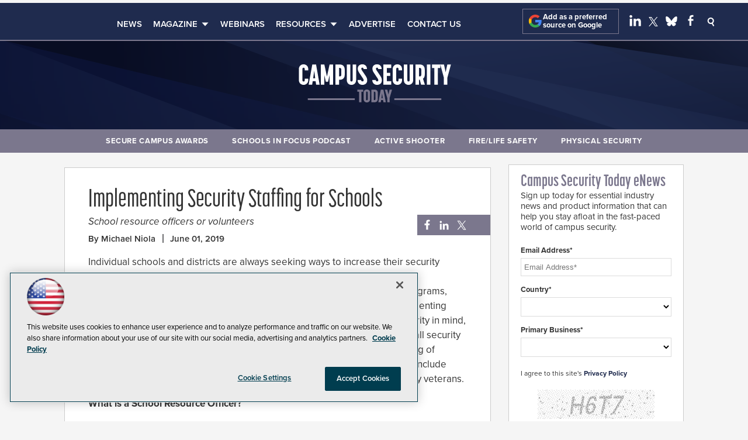

--- FILE ---
content_type: text/html; charset=utf-8
request_url: https://campussecuritytoday.com/articles/2019/06/01/implementing-security-staffing-for-schools.aspx
body_size: 29120
content:


<!DOCTYPE html>
<html lang="en-US">
<!--[if gt IE 8]> <html class="no-js" lang="en"> <![endif]-->

<head>

    
<title>Implementing Security Staffing for Schools -- Campus Security Today</title>
<meta name="description" content="Individual schools and districts are always seeking ways to increase their security posture while not losing what makes them uniquely qualified, as educational institutions, to create an environment where learning is invoked through programs, curriculum, and even the design and architecture itself. ">
<meta name="keywords" content="Campus Security Today Magazine, Life Safety, Access Control, Active Shooter, Incident Response, Bullying, Clery Act, Physical Security, Facility Security, Risk Management, Video Surveillance, Webinars, Newsletters">

<meta property="og:title" content="Implementing Security Staffing for Schools -- Campus Security Today" />
<meta property="og:description" content="Individual schools and districts are always seeking ways to increase their security posture while not losing what makes them uniquely qualified, as educational institutions, to create an environment where learning is invoked through programs, curriculum, and even the design and architecture itself. " />
<meta property="og:url" content="https://campussecuritytoday.com/Articles/2019/06/01/Implementing-Security-Staffing-for-Schools.aspx" />
<meta property="og:image" content="https://campussecuritytoday.com/~/media/SEC/CSLS/design/campussecuritytodayOG.jpg" />
<meta property="og:site_name" content="Campus Security Today" />
   
    
<!-- Google Tag Manager -->
<script>(function(w,d,s,l,i){w[l]=w[l]||[];w[l].push({'gtm.start':
new Date().getTime(),event:'gtm.js'});var f=d.getElementsByTagName(s)[0],
j=d.createElement(s),dl=l!='dataLayer'?'&l='+l:'';j.async=true;j.src=
'https://www.googletagmanager.com/gtm.js?id='+i+dl;f.parentNode.insertBefore(j,f);
})(window,document,'script','dataLayer','GTM-5975T98');</script>
<!-- End Google Tag Manager -->

<!-- BEGIN Google Publisher Tag HEAD CODE -->
<script async="async" src="https://securepubads.g.doubleclick.net/tag/js/gpt.js">
</script>
<script type="text/javascript">
  var googletag = googletag || {};
  googletag.cmd = googletag.cmd || [];
</script>
<script>
  googletag.cmd.push(function() {
                googletag.defineSlot('/5978/eof.cls/Article', [[970,250],[728,90],[1,1]], 'div-gpt-ad-lead_t1a-0001')
                .addService(googletag.pubads())
                .setTargeting('item',['f0339e3f_7987_485f_8164_2051a6a07b16'])
                .setTargeting('pos',['lead_t1a'])
                .setTargeting('Topic',['Security_Staffing'])
                .setCollapseEmptyDiv(true);
                googletag.defineSlot('/5978/eof.cls/Article', [[152,600],[152,650]], 'div-gpt-ad-wallpaper_left-0002')
                .addService(googletag.pubads())
                .setTargeting('item',['f0339e3f_7987_485f_8164_2051a6a07b16'])
                .setTargeting('pos',['wallpaper_left'])
                .setTargeting('Topic',['Security_Staffing'])
                .setCollapseEmptyDiv(true);
                googletag.defineSlot('/5978/eof.cls/Article', [[152,600],[152,650]], 'div-gpt-ad-wallpaper_right-0003')
                .addService(googletag.pubads())
                .setTargeting('item',['f0339e3f_7987_485f_8164_2051a6a07b16'])
                .setTargeting('pos',['wallpaper_right'])
                .setTargeting('Topic',['Security_Staffing'])
                .setCollapseEmptyDiv(true);
                googletag.defineSlot('/5978/eof.cls/Article', [[728,90],[1,1]], 'div-gpt-ad-lead_t1-0004')
                .addService(googletag.pubads())
                .setTargeting('item',['f0339e3f_7987_485f_8164_2051a6a07b16'])
                .setTargeting('pos',['lead_t1'])
                .setTargeting('Topic',['Security_Staffing'])
                .setCollapseEmptyDiv(true);
                googletag.defineSlot('/5978/eof.cls/Article', [[300,250]], 'div-gpt-ad-mobileflyout-0005')
                .addService(googletag.pubads())
                .setTargeting('item',['f0339e3f_7987_485f_8164_2051a6a07b16'])
                .setTargeting('pos',['mobileflyout'])
                .setTargeting('Topic',['Security_Staffing'])
                .setCollapseEmptyDiv(true);
                googletag.defineSlot('/5978/eof.cls/Article', [[300,600],[1,1]], 'div-gpt-ad-r03-0006')
                .addService(googletag.pubads())
                .setTargeting('item',['f0339e3f_7987_485f_8164_2051a6a07b16'])
                .setTargeting('pos',['r03'])
                .setTargeting('Topic',['Security_Staffing'])
                .setCollapseEmptyDiv(true);
                googletag.defineSlot('/5978/eof.cls/Article', [[300,250],[300,600],[1,1]], 'div-gpt-ad-r04-0007')
                .addService(googletag.pubads())
                .setTargeting('item',['f0339e3f_7987_485f_8164_2051a6a07b16'])
                .setTargeting('pos',['r04'])
                .setTargeting('Topic',['Security_Staffing'])
                .setCollapseEmptyDiv(true);
                googletag.defineSlot('/5978/eof.cls/Article', [[300,250],[1,1]], 'div-gpt-ad-r04-0008')
                .addService(googletag.pubads())
                .setTargeting('item',['f0339e3f_7987_485f_8164_2051a6a07b16'])
                .setTargeting('pos',['r04'])
                .setTargeting('Topic',['Security_Staffing'])
                .setCollapseEmptyDiv(true);
                googletag.defineSlot('/5978/eof.cls/Article', [[300,150],[1,1]], 'div-gpt-ad-box_r3-0009')
                .addService(googletag.pubads())
                .setTargeting('item',['f0339e3f_7987_485f_8164_2051a6a07b16'])
                .setTargeting('pos',['box_r3'])
                .setTargeting('Topic',['Security_Staffing'])
                .setCollapseEmptyDiv(true);
    googletag.pubads().addEventListener('slotRenderEnded', function (e) {
            if (!e.isEmpty) {   // If the ad is not empty
                document.getElementById(e.slot.getSlotElementId()).setAttribute('class', 'ad-loaded');
            }
        });
    googletag.pubads().enableSingleRequest();
    googletag.enableServices();
  });
</script>
<!-- END Google Publisher Tag HEAD CODE -->


<!-- BEGIN Olytics HEAD CODE -->
<link rel="stylesheet" href="https://olytics.omeda.com/olytics/css/v3/p/olytics.css" />

<script type="text/plain" class="optanon-category-C0003">
window.olytics||(window.olytics=[]),window.olytics.methods=["fire","confirm"],window.olytics.factory=function(i){return function(){var t=Array.prototype.slice.call(arguments);return t.unshift(i),window.olytics.push(t),window.olytics}};for(var i=0;i<window.olytics.methods.length;i++){var method=window.olytics.methods[i];window.olytics[method]=window.olytics.factory(method)}olytics.load=function(i){if(!document.getElementById("olyticsImport")){window.a=window.olytics;var t=document.createElement("script");t.async=!0,t.id="olyticsImport",t.type="text/javascript";var o="";void 0!==i&&void 0!==i.oid&&(o=i.oid),t.setAttribute("data-oid",o),t.src="https://olytics.omeda.com/olytics/js/v3/p/olytics.min.js",t.addEventListener("load",function(t){for(olytics.initialize({Olytics:i});window.a.length>0;){var o=window.a.shift(),s=o.shift();olytics[s]&&olytics[s].apply(olytics,o)}},!1);var s=document.getElementsByTagName("script")[0];s.parentNode.insertBefore(t,s)}},olytics.load({oid:"d158cf08e5844cba89cc42fe00c7776d"});
</script>

<script type="text/plain" class="optanon-category-C0003">
olytics.fire(
{
behaviorId: '0563F8051145A8T',
topic: 'Security_Staffing'
}
);
</script>
<!-- END Olytics HEAD CODE -->


    <meta charset="UTF-8">
<meta name="viewport" content="width=device-width, initial-scale=1.0">
<meta http-equiv="X-UA-Compatible" content="IE=edge,chrome=1">
<meta name="google-site-verification" content="u7tKkZ0mWNWDE0dAFTKXq9kAsK_JMV31KUCK-g_pM1s" />
<meta name="msapplication-TileColor" content="#da532c">
<meta name="theme-color" content="#ffffff">

<link rel="apple-touch-icon" sizes="180x180" href="~/media/SEC/CSLS/design/favicon/appletouchicon.png">
<link rel="icon" type="image/png" sizes="32x32" href="~/media/SEC/CSLS/design/favicon/favicon32x32.png">
<link rel="icon" type="image/png" sizes="16x16" href="~/media/SEC/CSLS/design/favicon/favicon16x16.png">
<link rel="manifest" href="~/media/SEC/CSLS/design/favicon/site.webmanifest">
<link rel="mask-icon" href="~/media/SEC/CSLS/design/favicon/safaripinnedtab.svg" color="#1f2b4e">

<link rel="stylesheet" href="https://use.typekit.net/tph4hmr.css">
<link rel="stylesheet" href="https://use.typekit.net/eui3wfw.css">
<link rel="stylesheet" href="~/media/sec/csls/design/css/style.css?v=18">



<div id="fb-root"></div>
<script type="text/plain" class="optanon-category-C0004">(function(d, s, id) {
  var js, fjs = d.getElementsByTagName(s)[0];
  if (d.getElementById(id)) return;
  js = d.createElement(s); js.id = id;
  js.src = 'https://connect.facebook.net/en_US/sdk.js#xfbml=1&version=v3.1';
  fjs.parentNode.insertBefore(js, fjs);
}(document, 'script', 'facebook-jssdk'));</script>






    
    
    
    
    
    
    
    
    
    
    
    
    
    
    
    
    
    
    
    
     

<script type='text/plain' class='optanon-category-C0004'> (function () {  _ml = window._ml || {};  _ml.eid = '50202';  _ml.fp = '';  _ml.ht = 'shex';  _ml.em = '';  _ml.dm = '';  _ml.informer = { enable: true };  var s = document.getElementsByTagName('script')[0], cd = new Date(), mltag = document.createElement('script');  mltag.type = 'text/javascript'; mltag.async = true;  mltag.src = 'https://ml314.com/tag.aspx?' + cd.getDate() + cd.getMonth() + cd.getFullYear();  s.parentNode.insertBefore(mltag, s);  })(); </script>
 
</head>

<body id="Body1">
    
    
    
    
    
    
    
    
    
    
    
    
    
    
    
    
    
    
    
    
    <form method="post" action="/articles/2019/06/01/implementing-security-staffing-for-schools.aspx" onsubmit="javascript:return WebForm_OnSubmit();" id="form1" novalidate="">
<div class="aspNetHidden">
<input type="hidden" name="__EVENTTARGET" id="__EVENTTARGET" value="" />
<input type="hidden" name="__EVENTARGUMENT" id="__EVENTARGUMENT" value="" />
<input type="hidden" name="__LASTFOCUS" id="__LASTFOCUS" value="" />
<input type="hidden" name="__VIEWSTATE" id="__VIEWSTATE" value="X1dT9lHvLXCnlHcQa6vBLVhEYbtpGLfbygmkGGe1j88AjkVS60oA2ExJIaVgCGI0c0MCA3+0r4R0OA9CTJ3dhbrO1ecLtychrg5Oorb1Dva8KOoTBUnyBQ1BfioJgDD5lmzZvEuWfcahG7tTHwPg1nEnZGqp99EVIFdbcSna5Ops1LKWv/+QeqKoVwaH0nyzZIfK3u9kyP50x5XAcMcMjd+HLPFPW1EvrhtQopmLSZR7NHwcxDk/vK8XT5C+ptD67UAr8l+EyrAcDn/6M97gPeA1Ylt61j5Y5m0nGYM1K3OIuCSdvAzlAyzN49WgxfdVas3qiaVvJT/gkiAJOQlcsAQC50+pjkWKVuAlCjKSKWrewuBB7SDZF9db+yD3EbZu+Dh5yOMWDNhLu7R7NOjSm5ulqHJGUBNXRv/EkMayfGe35kGErXmU0c8m1et3tJaTe82N2kG+Oks6iv3uBhyBTGIJyPl53ZUSa+g5mkhipNmFXTLqhAKst6nQp46mIPBoLjaG/KzbB64fKVWihF4v0P9t48r9ZBQuBUn6IkDhnE9oRMOMzIN1rkh/KvOnPTzzuO0uLzynDee8RQvGiJ8kZZmxyUmKCvI4OM1bD+qkLjaG5RAQ35W7+Ygsyb3jmmyarR/jouYhfZGKIWe2yHuxBu5f5zB6eHXs12l1eMIA0zLnY4RNYNx1F2MFEjXia7tDI0ZKMhOmTy1DpSkYyBZduCo4fLSha41BK59whDHN2F1YifDjWQMkaut/ndSzL9r0429T7QCtpXhyrXZvjieMNP6r0C3bdlC0ezFLdlLTi/ccQ9DPrLxpEu37Efh8Kl2tk78VNBUXR5//1nRuse1bK6SaTIAYKaTbWEkUu2oycR6/hZWDulNT0Jqnj/PAeLwOyPdAbDoSsPdcbmg646pqU0u0A2XvatBWJ785kcLNZPu45LoLDSQDA3fS1KMRAqlgcbkm1A1Odz9ULLjzH0ngyL0ptkRFFbstwddZ0gH9zLExcwAzCRBiMBZOyF8uvhXP/WrydK5xmZPdYU1PP/sk3DQ5taJ31jST5P432q4tk+H9f9iTYOvPOC1rlF5tyzxf7KAEm1so4mBNxBHVyjzu15u2ODHb59FqWZaqD1cGP6cjfe+qWapJXobvneLH/dAwk4XlKIT8tUyMM0bhPTGlnUZdiX0q9WEHlRpjOU+SNN02f7znVezY/ZY//mtiZo3FPCg+oG/3TQ+GxkBgDTA0ujjrs12VhZ4Xd7RLEl6N1mHeAymvglhIWYMxKDgzA+JVahMkaYptYafi56z8o/2TOhIedE8InbLYIU1e5ghLTXu85CNiyv1y46YgOso2O3IEcGjWAIH5e1mSdfzuOtMWZA+J/aJj/ZYicFxzYbPCOqnk1Wh4KaQ47bhCXMCjfseirKNgP4b3FwlsDhg508aC5qVjOaHK3FvZq6vA98axPbLQaccvMC8wZERtZyxQNZz+pY8+qUIwYKphxctTYgo+MpJC8n/4A1aXRGw5m6jYnAYdTwVCZk5Sb5lfw3otadNo56a4TAE6KjurYEAIYMYiLdRnWSVWv9h3JbqRiTPeLQoh57GnCF3SnIg9logP1E4lu0w/1FIIWLs2akmMx7tp0N/72C3MetkfIpBCZCat7NA5v43y7xOFg/Fn7jPEkjZR7NBpaHq/+I01r2pg2cPHI5PYjZL5UZclV8CjO7sFvUs+h7PcERGsw/EGAM5gBgLUeuCtX7bTU8RRl+3+Koj2rfhAB07ic0wH5hDMzoCX6vUDDGtvTEhz+Bm3mHGI6vUOM3h7FnOC+gakMyitvl+KZz//7m1EX0T5DlsHZjCo6Mt8dOut4XXzNCELJPGphw0AJ17hciLGjbwW4OOPaBtccyUkQjkfDOYHwj92a88xGfIlfFgF9CKySlgflWQXxBm8VEZIrGa5wMLF/XEqOgOjZBiqypwrDXf1acTw2+A/kkg2V+fOKuzRxWQ8WDJw7nlNlc3Og8IM60LgWM3xtRVfm6wxkHPr6Krhrcm0aI24ucb2DrU7zN7KfseH5ckjyrbZa9Zj3Rd8JfwOYWT1QdYku6d5JikIl0sCqu7qgZM9BkGUHjfpgSo3eQ2YSdkmwqNN5OWXmuEBB4PKb2m5XdLgjp50bnlrb9rygMUh/nzpCZFfeFGdpyM985evidkYWa+GMdgbHrM8kb/F5P8UnaAiNu2xF86Jou26datzfRxgt0ezBTSAUUSfImBLESIsJLbCzSbqwYXaszLr4dTGYxtpYcDV+6PrmlfP3vq942keLFLqRS/CXgyk1MH7BeHYvbqVNbQ6Hr0P6KP+LfXD5ztu2dfjX+1+VQkJki4DTnDMdPfA/1r35S3iqTGGuUKluSSTXQf/bKHIOPzDMkueytH8kj1ZYs//v4Qbq5CxQdjehICB5yAaCPLMb69HAN5KX1Yt9y44Dz5PwexM7OWF9W13ZnLYCo2uaqm44nArfwHLBPiWylHUF8Rwee5HEK6C53kia/eWzun3LwLVMDsxIlLKYJT1WNUTNu0qrMgyN69OdD+tkQYNjUwCdwvTVl+9WGPvVs+L6jLKBWXZF54m/e6lABIfwPeYT0mgjPKqMg3AZsS41umcMNN4JpLr2eTC+qh73VygUvaIXa5wkQMO/kmfV7FvB4JdPMzcSiKHkPJJC725Jy+FV08ezADTxYrc8npOG5yuUgcPy1pbioq6MXGapO8s8q2H3rEGSnxC/53moJ2fTZ7xDjUKCMGxF32rEMyu/rYutKeNMWDU1xFL/NwTATeVX9wPh1bqDubs8fIR6Q2W5/rzrDbwL3gTiDjBmtVvMKqnqAe72h+/gI9cRzATSTm46AXwPdymz1ePZK5hcGAjLnPMCs4sNN1N4JVhrtkKorXxuyVDxepGYqXIKE/wMXa0nhiC5erdgdIGaRGzv8jDO5k5tD251MxLuqRuMkNupAhHKuePOElsg+NIqDVQQJ+sBjq+LQakuQaPNygcGXe+C2INDzrUMDsK90ZyPRwGlBA/ZUnyklsyRH4Ht8p0RYSemxYqOPOA+1IYW5J2W3uLdaS0RI1HRQlT0MVAviXDQ/QFQ484ZLFlJW7laWiwPVgPKYojDQo3gU2uMCG5atlSCzoe4db/VxAmFZ01h1dATxf9fTNyo8li/n21ROVDfAfhxbp0wSQe8u/c6aQi4VjZy6JBKTwk52Dw54okTDJLjJnIjbRHMpnpY0nYdIt+fRmHAUYMeZTlwMGWmqdNFa/lwY8tJ0LF5CzAvkP2Q/o7/SMBLLGBBpm3beUnfx9KQcfWSFYQFmhhD6Y1xqXeYnBAFSQKXydgfX82RZCdMW6yNNrmZmHDsCF8LTu/43MuMus7P7qCTbLQLKvCMMXTcBovia47LVACvnv6WmvylrxVeqA63R17v3uZIObkRpO77Hbnx1vUON1NB5R1Ght0ARbfG0d3QopZ/zyjVU9hvNDk5AOHnMHJ3q+IR9Lh4BuamqnxedxTjsqADeO8TC4l8PxrcK6CzBKzZdVYfoFyjQozXM096w/SIPyGyfrlWCV6c9aAT4um0TiHUaXd67TgA9h/ZdyxDbKvKeU8EbzjYXiEhzCo27cVy07jnJj6HPNxrD3XfrX3ZMDGMyHllrqKYTjBICFkxVP381PDVWQxC8VWJcTowh6F9qSBJ8wnKCBEKA5sb/jE/q/i0jNvf8okYt1VS9AqAEdDF7FPjAi5cHVM2aJmhuWnP7LTR5DotmmEHcC3PsGX0MdlmhSzedK3RDfXzgO+NawAK4mLswvJd/R9YipRVEILuivttL5o+FjbXKB9Fi06CQ97ubzr//lVJtGy1FkrmnEOiuRXiEbxCSUgDC3H83lqs+LetWOvsTJEduCLYWBFjrm6nJEuWVFzNmzgrQ7j6jOmGNB1aas/YAtFd94m1jinZ/5PYKhZo3ZVlAKlgpDPcjT+AHZUCY0yS+NN6IEyVUJ+0n304p/LyNV8ycBsc0Oo393tX6a/eJJclvNzd7WqkQCLMnITXMYbXD1N45MtiBK1k+zYazwZpAB7BtFz1k4cmx4xOzljZ5nqMqrHaPXX9cPNdJuiuAursLTOip61mVQA4N6zIkkeBEYNBQqdUCP6bIvdpJaaehBEpxHyOHXn8+nNLxgVePlU3q6c1XFFWmVoGISM9o8Ln/zkNBGuZJqZkfRY3af9UzhhpqzOR/rvYdDGV/ckmQsIQNoR2RSd87bJUG3JYAiTuYl/cSLkfKUEMkDIqNNddz45q8HUbkNj7Cfmi+Tfq0BnOiQ497pZn6ts7CfnBwC5lMqPn6w4YU+APoHrHKQamxL6Nblim+vKmsEf4CWHRjHKSUZpo1wt/JBZnDJRtwKIdcuVZ9nZrE6vqBRdPpDl9cUuBy3MeDN/+GeL1Z6snl9Pmz7pn9E7UFFfkm6WxbMyHbasB26OaAXo+ITeCGwas9XrvRNlqc/vDhOhir8VsVAlOqMchfqzvj6qi5gog0Qak8XlN/bxIYa0QQRnZO97jqDxp6vWUIX7tniPCy9n1qTzNCeOS9oyhGUzRxWW9CCvGBras8FCLnFi723s3/ionpHf/8QBxl25bMoJVLv2d9BjDv9CEeIa6Pjt9oqt7N73lucm1ANaU04+dxO9HF5xY4pboIqSVltW8hYmWX/spIXCDFOP1tCt7+HRYfaGLsE+o8I8P4L7A+mOuJLChATcbPHEDFdTKPwg1OV//YYlQjgkzzDf7Ig/clHKgiOL4VqZoO6Tf1t1DS3Iv6ic6q5k0xVn3B8+P35i3g6Faqf6NbKyk+f5GPcun0nzCS2lFBLpXIrzUft9xArAIyYeuEQzEaG3v4JVREqFAP/lVNNBCNTmo1tSSA6a" />
</div>

<script type="text/javascript">
//<![CDATA[
var theForm = document.forms['form1'];
if (!theForm) {
    theForm = document.form1;
}
function __doPostBack(eventTarget, eventArgument) {
    if (!theForm.onsubmit || (theForm.onsubmit() != false)) {
        theForm.__EVENTTARGET.value = eventTarget;
        theForm.__EVENTARGUMENT.value = eventArgument;
        theForm.submit();
    }
}
//]]>
</script>


<script src="/WebResource.axd?d=pynGkmcFUV13He1Qd6_TZCBIjC6zCiEqmi_kDcnpBDGtmmPBmv3CrteKCAgzbUk5eSixZw2&amp;t=638941958805310136" type="text/javascript"></script>

<script language="javascript" type="text/javascript">
var id = ''; 

function FocusSearchBox(ctl) {
id = ctl;}

function BlurSearchBox() {
id = '';}

document.onkeypress = function disableKey(e) { var evtobj = window.event ? event : e;var unicode = evtobj.charCode ? evtobj.charCode : evtobj.keyCode;if (unicode == 13) {if (id == '') {window.event.keyCode = 0;} else {document.getElementById("hdnSearch").value = id;document.getElementById(id.replace("txt", "btn")).click();} } }
</script>
<script src="/ScriptResource.axd?d=1HpV3OVB0CaEXoaafcqmhuV7MqD2kehRE4uU7zqn2VWaxa3qsEQalzHrhJunmxyCbVQ8blwGpLTHxt0JY0LPF-JdXItlw2vQCnNSI3BpUqnD1C-1wpC993mlLP3-WUMurk49aQ2&amp;t=ffffffffe6692900" type="text/javascript"></script>
<script src="/ScriptResource.axd?d=uHIkleVeDJf4xS50Krz-yKIbsogxsARipyAFZ-QiowLKCn8ZX1JtCja1u0RrZEEZKxAM5FV4haytxitTtZqqNpmPcKKA3BLDLu9ZENuGQ1JqfEWiAMP7CsbJ3uYqnV6u0i-h3IJxflq0io8vjqviaFadW7U1&amp;t=32e5dfca" type="text/javascript"></script>
<script src="/ScriptResource.axd?d=Jw6tUGWnA15YEa3ai3FadN4Tys6-s5-_WQA4GHsOVV0smV8btazs5-wG80pIg34-K80z7kuUkkVeuSqYVFgCETCeBJoAtRyb5fRiJArxgrrd7216Oo0fMsCemOyr51zDhUCnVS9jBHdvOboecnJG2jfa2V41&amp;t=32e5dfca" type="text/javascript"></script>
<script src="../../../../sitecore/shell/Controls/Lib/jQuery/jquery-1.12.4.min.js" type="text/javascript"></script>
<script type="text/javascript">
//<![CDATA[
function WebForm_OnSubmit() {
if (typeof(ValidatorOnSubmit) == "function" && ValidatorOnSubmit() == false) return false;
return true;
}
//]]>
</script>

<div class="aspNetHidden">

	<input type="hidden" name="__VIEWSTATEGENERATOR" id="__VIEWSTATEGENERATOR" value="A9DC696D" />
</div>
        <script type="text/javascript">
//<![CDATA[
Sys.WebForms.PageRequestManager._initialize('ScriptManager', 'form1', ['tph_scontent1_0$OmedaDynamicFormPanel','ph_scontent1_0_OmedaDynamicFormPanel'], [], ['ph_scontent1_0$btnSubmit','ph_scontent1_0_btnSubmit'], 90, '');
//]]>
</script>

         
<!-- Google Tag Manager (noscript) -->
<noscript><iframe src="https://www.googletagmanager.com/ns.html?id=GTM-5975T98"
height="0" width="0" style="display:none;visibility:hidden"></iframe></noscript>
<!-- End Google Tag Manager (noscript) -->

 
 



    
        <div class="wrapper">
            
    <div class="ad">
        <div id="div-gpt-ad-lead_t1a-0001">
            <script type="text/javascript">
                googletag.cmd.push(function() {
                    googletag.display('div-gpt-ad-lead_t1a-0001');
                });
            </script>
            <noscript>
                <a href="https://pubads.g.doubleclick.net/gampad/jump?iu=/5978/eof.cls/Article&t=item%253df0339e3f_7987_485f_8164_2051a6a07b16%26pos%253dlead_t1a%26Topic%253dSecurity_Staffing&sz=970x250|728x90|1x1&tile=1&c=123456789" target="_blank" >
                <img src="https://pubads.g.doubleclick.net/gampad/ad?iu=/5978/eof.cls/Article&t=item%253df0339e3f_7987_485f_8164_2051a6a07b16%26pos%253dlead_t1a%26Topic%253dSecurity_Staffing&sz=970x250|728x90|1x1&tile=1&c=123456789" border="0" alt="" />
                </a>
            </noscript>
        </div>
    </div>


            
            
            
            
            
            
            
            
            
            
            
            
            
            
            
            
            
            
            
            
            <div class="leaderboard">
                <div class="leaderboardwrapper">



                
                

<NOINDEX>

<!-- component markup start -->
<div class='topnav no-js'>
    <ul class="topnavlist"><li><a href="/Articles/List/News.aspx">News</a></li><li><a class="hasChild" href="/Digital-Edition/List/Campus-Security-Today-Digital-Edition.aspx">Magazine</a><ul><li><a href="/newslettersub">Subscribe</a></li><li class="navblock sub"><a href="https://campussecuritytoday.com/Issues/2025/11/November-December-2025.aspx">Current Issue</a></li><li><a href="/Digital-Edition/List/Campus-Security-Today-Digital-Edition.aspx">Digital Edition</a></li><li><a href="/Issues/Issue-Archive.aspx">Archives</a></li></ul></li><li><a href="/Webcasts/List/Webinars.aspx">Webinars</a></li><li><a class="hasChild" href="javascript:void(0);">Resources</a><ul><li><a href="https://www.campussecuritydirectory.com/">Industry Directory</a></li><li><a href="https://spaces4learning.com/podcasts/list/schools-in-focus.aspx">Schools in Focus Podcast</a></li><li class=" sub"><a class="hasChild" href="javascript:void(0);">Secure Campus Awards</a><ul><li><a href="/Pages/Awards-List.aspx">Awards List</a></li><li><a href="/Pages/Secure-Campus-Awards/Entry-Form.aspx">Entry Form</a></li><li><a href="/Pages/Secure-Campus-Awards.aspx">Winners</a></li></ul></li><li><a href="/Whitepapers/List/Whitepapers.aspx">White Papers</a></li><li><a href="/Pages/Glossary.aspx">Glossary</a></li></ul></li><li><a href="https://converge360.com/Pages/Advertising/CST.aspx">Advertise</a></li><li><a href="/Pages/Contact-Us.aspx">Contact Us</a></li></ul>
    <br class="clear" />
</div>
<!-- component markup end -->

</NOINDEX>


                <div id="ph_leaderboard4_0_divBlockBox" class="toplogobox">
	
	<div id="ph_leaderboard4_0_divBody" class="summary"><a href="https://campussecuritytoday.com/Home.aspx">
<svg version="1.1" baseprofile="tiny" id="Layer_1" xmlns="http://www.w3.org/2000/svg" xmlns:xlink="http://www.w3.org/1999/xlink" x="0px" y="0px" viewbox="0 0 650 175.7" overflow="visible" xml:space="preserve">
<path fill="#FFFFFF" d="M39,92.7c11.1,0,19-8.1,19-19.6v-5.4H43.6v5.9c0,5-2.4,5.4-4.6,5.4c-2.2,0-4.7-0.5-4.7-5.4v-45
c0-4.9,2.7-5.4,4.7-5.4s4.6,0.6,4.6,5.4v5.5h14.3V29c0-11.6-7.9-19.6-19-19.6c-11.2,0-19,8.1-19,19.6v44C20,84.6,27.7,92.7,39,92.7
L39,92.7z M59.5,91.8h14.2L75.9,78h11.7l2.1,13.8h14.2L89.5,10.2H74.2L59.5,91.8L59.5,91.8z M77.8,65.9L82,35l3.9,30.9H77.8
L77.8,65.9z M108.7,91.8H123V53.2l6,27.2h9l6.1-27.4v38.8h14.2V10.2h-14.2L133.5,59L123,10.2h-14.2v81.6H108.7z M168,91.8h14.3V71.9
h4.4c11.1,0,18.8-7.3,18.8-21V31.6c0-13.8-7.7-21.4-18.8-21.4H168V91.8L168,91.8z M182.4,58.4V24h2.5c3.1,0,6.7,0.9,6.7,7.7v19
c0,6.9-3.8,7.7-6.7,7.7H182.4L182.4,58.4z M232.6,92.7c11.1,0,19-8.1,19-19.6V10.2h-14.3v63.4c0,4.9-2.7,5.3-4.6,5.3
c-2.1,0-4.7-0.5-4.7-5.3V10.2h-14.2v62.9C213.7,84.6,221.4,92.7,232.6,92.7L232.6,92.7z M277,92.7c11.3,0,19.3-6.9,19.3-17.9
c0-6-0.9-10.7-6.5-19.1l-14-20.7c-2.1-3.1-3.4-6-3.4-8c0-2.9,2.1-4.2,4.3-4.2c2.1,0,4.7,1,4.7,5.4h14c0-11.2-7.7-19-18.5-19
c-11,0-18.7,6.8-18.7,17.3c0,4.7,0.7,9.7,6.2,18l14,20.9c3.1,4.6,3.6,6.2,3.6,8.8c0,3.1-2.5,4.4-4.9,4.4s-5.4-0.9-5.4-5.7h-14.2
C257.6,84.9,265.7,92.7,277,92.7L277,92.7z M336.3,92.7c11.3,0,19.3-6.9,19.3-17.9c0-6-0.9-10.7-6.5-19.1l-14-20.7
c-2.1-3.1-3.4-6-3.4-8c0-2.9,2.1-4.2,4.3-4.2c2.1,0,4.7,1,4.7,5.4h14c0-11.2-7.7-19-18.5-19c-11,0-18.7,6.8-18.7,17.3
c0,4.7,0.7,9.7,6.2,18l14,20.9c3.1,4.6,3.6,6.2,3.6,8.8c0,3.1-2.5,4.4-4.9,4.4s-5.4-0.9-5.4-5.7h-14.2
C316.9,84.9,325,92.7,336.3,92.7L336.3,92.7z M361.8,91.8h31.8V78H376V56.6h13.4V44.1H376v-20h17.6V10.2h-31.8L361.8,91.8
L361.8,91.8z M418.3,92.7c11.1,0,19-8.1,19-19.6v-5.4H423v5.9c0,5-2.4,5.4-4.6,5.4s-4.7-0.5-4.7-5.4v-45c0-4.9,2.7-5.4,4.7-5.4
s4.6,0.6,4.6,5.4v5.5h14.3V29c0-11.6-7.9-19.6-19-19.6c-11.2,0-19,8.1-19,19.6v44C399.4,84.6,407.1,92.7,418.3,92.7L418.3,92.7z
M463.3,92.7c11.1,0,19-8.1,19-19.6V10.2H468v63.4c0,4.9-2.7,5.3-4.6,5.3c-2.1,0-4.7-0.5-4.7-5.3V10.2h-14.2v62.9
C444.3,84.6,452.1,92.7,463.3,92.7L463.3,92.7z M491.7,91.8H506V71.9h3l5.2,19.9h15.4L522,67.9c4.6-3.5,7.3-9.4,7.3-17.6V31.6
c0-13.8-7.7-21.4-18.8-21.4h-18.7L491.7,91.8L491.7,91.8z M506,58.4V24h2.5c3.1,0,6.6,0.9,6.6,7.7v19c0,6.9-3.7,7.7-6.6,7.7H506
L506,58.4z M537.9,91.8h14.2V10.2h-14.2V91.8L537.9,91.8z M567.9,91.8h14.3V24.1h9.7V10.2h-33.7v13.9h9.7V91.8L567.9,91.8z
M606.5,91.8h14.2V63.4L635,10.2h-14.6l-6.8,31.4l-6.7-31.4h-14.7l14.2,53.2L606.5,91.8L606.5,91.8z"></path>
<g>
<path fill="#7B778D" d="M263.4,120.6h-6.7v-8.7h23.1v8.7h-6.7v42.6h-9.8V120.6z"></path>
</g>
<g>
<path fill="#7B778D" d="M282,151.4v-27.5c0-7.3,5.3-12.4,13-12.4c7.6,0,13,5.1,13,12.4v27.5c0,7.3-5.4,12.4-13,12.4
C287.3,163.8,282,158.7,282,151.4z M295,155.1c1.3,0,3.2-0.4,3.2-3.4v-28.2c0-3.1-1.7-3.4-3.2-3.4c-1.5,0-3.2,0.4-3.2,3.4v28.2
C291.7,154.7,293.5,155.1,295,155.1z"></path>
</g>
<g>
<path fill="#7B778D" d="M313.3,111.9h13c7.7,0,13,4.8,13,13.4v24.6c0,8.6-5.3,13.3-13,13.3h-13V111.9z M325.1,154.6
c2,0,4.5-0.5,4.5-4.8v-24.4c0-4.3-2.4-4.9-4.5-4.9h-2v34.1H325.1z"></path>
</g>
<g>
<path fill="#7B778D" d="M351.3,111.9h10.5l9.9,51.3h-9.7l-1.4-8.6h-8l-1.5,8.6h-9.7L351.3,111.9z M359.3,146.9l-2.7-19.4l-2.9,19.4
H359.3z"></path>
</g>
<g>
<path fill="#7B778D" d="M377.2,145.3l-9.7-33.4h10.1l4.6,19.8l4.7-19.8h10l-9.8,33.4v17.9h-9.7V145.3z"></path>
</g>
<polygon fill="#7B778D" points="56,147 56,154.5 246.1,154.5 246.1,147 "></polygon>
<polygon fill="#7B778D" points="406,147 406,154.5 596.1,154.5 596.1,147 "></polygon>
</svg>
</a>

<button id="menu-toggle" class="menu-toggle" aria-label="Expand menu"></button></div>
	
</div><div id="ph_leaderboard4_1_divBlockBox" class="social-top">
	
	<div id="ph_leaderboard4_1_divBody" class="summary"><div class="PreferredSourceButtonWrapper">
<a href="https://www.google.com/preferences/source?q=campussecuritytoday.com" target="_blank" rel="noopener noreferrer" data-event-name="preferred-source" data-element-label="Add as a preferred source on Google" data-location="NAVIGATION" data-type="BUTTON" class="preferred-source-button">
<svg xmlns="http://www.w3.org/2000/svg" height="24" viewbox="0 0 24 24" width="24" aria-hidden="true"><path d="M22.56 12.25c0-.78-.07-1.53-.2-2.25H12v4.26h5.92c-.26 1.37-1.04 2.53-2.21 3.31v2.77h3.57c2.08-1.92 3.28-4.74 3.28-8.09z" fill="#4285F4"></path><path d="M12 23c2.97 0 5.46-.98 7.28-2.66l-3.57-2.77c-.98.66-2.23 1.06-3.71 1.06-2.86 0-5.29-1.93-6.16-4.53H2.18v2.84C3.99 20.53 7.7 23 12 23z" fill="#34A853"></path><path d="M5.84 14.09c-.22-.66-.35-1.36-.35-2.09s.13-1.43.35-2.09V7.07H2.18C1.43 8.55 1 10.22 1 12s.43 3.45 1.18 4.93l2.85-2.22.81-.62z" fill="#FBBC05"></path><path d="M12 5.38c1.62 0 3.06.56 4.21 1.64l3.15-3.15C17.45 2.09 14.97 1 12 1 7.7 1 3.99 3.47 2.18 7.07l3.66 2.84c.87-2.6 3.3-4.53 6.16-4.53z" fill="#EA4335"></path><path d="M1 1h22v22H1z" fill="none"></path></svg>
Add as a preferred source on Google </a>
</div>


<ul>
   <li class="social-icon linkedin">
        <a href="https://www.linkedin.com/company/campussecuritytoday/" target="_blank" aria-label="Follow Us on LinkedIn">
          <img src="~/media/ECG/shared/img/socialmedia/linkedin_light.ashx" aria-hidden="true" alt="" width="20" height="20" fetchpriority="high"></a>
    </li>

    <li class="social-icon twitter">
        <a href="https://twitter.com/CampusSecur" target="_blank" aria-label="Follow Us on Twitter / X">
          <img src="~/media/ECG/shared/img/socialmedia/twitter_x_light.ashx" aria-hidden="true" alt="" width="16" height="16" fetchpriority="high"></a>
    </li>

    <li class="social-icon bluesky">
	    <a href="https://bsky.app/profile/campussecur.bsky.social" target="_blank" aria-label="Follow Us on Bluesky">
	        <img src="~/media/ECG/shared/img/socialmedia/bluesky_light.ashx" width="20" height="20" alt="Follow Us on Bluesky" fetchpriority="high">
	    </a> 
    </li>

    <li class="social-icon facebook">
        <a href="https://www.facebook.com/CampusSecur" target="_blank" aria-label="Follow Us on Facebook">
            <img src="~/media/ECG/shared/img/socialmedia/facebook_light.ashx" aria-hidden="true" alt="" width="20" height="20" fetchpriority="high"></a>
    </li>


    <li class="search-icon"><img src="~/media/sec/security products/design/search.png" class="search-button" width="15" height="13" alt="Search"></li>
    <li class="search-icon-close"><img src="~/media/sec/security products/design/searchclose.png?h=13&amp;w=15&amp;hash=23E4C47E03E8F6768D94EFFC5C59E1CD" class="search-button-close" width="15" height="13" alt="Close Search" style="height: 13px; width: 15px;"></li>
</ul></div>
	
</div>
                </div>



                

<NOINDEX>

<div id="ph_leaderboard6_0_pnlSearch" class="search">
	
    <fieldset>
        <input name="ph_leaderboard6_0$txtSearch" type="text" id="ph_leaderboard6_0_txtSearch" onFocus="FocusSearchBox(&#39;ph_leaderboard6_0_txtSearch&#39;)" onBlur="BlurSearchBox()" />        
        
        <input type="submit" name="ph_leaderboard6_0$btnSearch" value="Search" id="ph_leaderboard6_0_btnSearch" class="submit" formnovalidate="" />
        
	    <input type="hidden" id="hdnSearch" name="hdnSearch" visible="false" />
	</fieldset>

</div>

</NOINDEX>
                
                
                
                
                
                
                
                
                
                
                
                
                
                
            </div>		            

            <header role="banner" class="header">            
                <div id="ph_header1_0_divBlockBox" class="toplogo">
	
	<div id="ph_header1_0_divBody" class="summary"><p style="text-align: center;">
<a href="https://campussecuritytoday.com/Home.aspx">
<!--?xml version="1.0" encoding="utf-8"?-->
<!-- Generator: Adobe Illustrator 27.6.1, SVG Export Plug-In . SVG Version: 6.00 Build 0)  -->
<svg version="1.1" baseprofile="tiny" id="Layer_1" xmlns="http://www.w3.org/2000/svg" xmlns:xlink="http://www.w3.org/1999/xlink" x="0px" y="0px" viewbox="0 0 650 175.7" overflow="visible" xml:space="preserve">
<path fill="#FFFFFF" d="M39,92.7c11.1,0,19-8.1,19-19.6v-5.4H43.6v5.9c0,5-2.4,5.4-4.6,5.4c-2.2,0-4.7-0.5-4.7-5.4v-45
c0-4.9,2.7-5.4,4.7-5.4s4.6,0.6,4.6,5.4v5.5h14.3V29c0-11.6-7.9-19.6-19-19.6c-11.2,0-19,8.1-19,19.6v44C20,84.6,27.7,92.7,39,92.7
L39,92.7z M59.5,91.8h14.2L75.9,78h11.7l2.1,13.8h14.2L89.5,10.2H74.2L59.5,91.8L59.5,91.8z M77.8,65.9L82,35l3.9,30.9H77.8
L77.8,65.9z M108.7,91.8H123V53.2l6,27.2h9l6.1-27.4v38.8h14.2V10.2h-14.2L133.5,59L123,10.2h-14.2v81.6H108.7z M168,91.8h14.3V71.9
h4.4c11.1,0,18.8-7.3,18.8-21V31.6c0-13.8-7.7-21.4-18.8-21.4H168V91.8L168,91.8z M182.4,58.4V24h2.5c3.1,0,6.7,0.9,6.7,7.7v19
c0,6.9-3.8,7.7-6.7,7.7H182.4L182.4,58.4z M232.6,92.7c11.1,0,19-8.1,19-19.6V10.2h-14.3v63.4c0,4.9-2.7,5.3-4.6,5.3
c-2.1,0-4.7-0.5-4.7-5.3V10.2h-14.2v62.9C213.7,84.6,221.4,92.7,232.6,92.7L232.6,92.7z M277,92.7c11.3,0,19.3-6.9,19.3-17.9
c0-6-0.9-10.7-6.5-19.1l-14-20.7c-2.1-3.1-3.4-6-3.4-8c0-2.9,2.1-4.2,4.3-4.2c2.1,0,4.7,1,4.7,5.4h14c0-11.2-7.7-19-18.5-19
c-11,0-18.7,6.8-18.7,17.3c0,4.7,0.7,9.7,6.2,18l14,20.9c3.1,4.6,3.6,6.2,3.6,8.8c0,3.1-2.5,4.4-4.9,4.4s-5.4-0.9-5.4-5.7h-14.2
C257.6,84.9,265.7,92.7,277,92.7L277,92.7z M336.3,92.7c11.3,0,19.3-6.9,19.3-17.9c0-6-0.9-10.7-6.5-19.1l-14-20.7
c-2.1-3.1-3.4-6-3.4-8c0-2.9,2.1-4.2,4.3-4.2c2.1,0,4.7,1,4.7,5.4h14c0-11.2-7.7-19-18.5-19c-11,0-18.7,6.8-18.7,17.3
c0,4.7,0.7,9.7,6.2,18l14,20.9c3.1,4.6,3.6,6.2,3.6,8.8c0,3.1-2.5,4.4-4.9,4.4s-5.4-0.9-5.4-5.7h-14.2
C316.9,84.9,325,92.7,336.3,92.7L336.3,92.7z M361.8,91.8h31.8V78H376V56.6h13.4V44.1H376v-20h17.6V10.2h-31.8L361.8,91.8
L361.8,91.8z M418.3,92.7c11.1,0,19-8.1,19-19.6v-5.4H423v5.9c0,5-2.4,5.4-4.6,5.4s-4.7-0.5-4.7-5.4v-45c0-4.9,2.7-5.4,4.7-5.4
s4.6,0.6,4.6,5.4v5.5h14.3V29c0-11.6-7.9-19.6-19-19.6c-11.2,0-19,8.1-19,19.6v44C399.4,84.6,407.1,92.7,418.3,92.7L418.3,92.7z
M463.3,92.7c11.1,0,19-8.1,19-19.6V10.2H468v63.4c0,4.9-2.7,5.3-4.6,5.3c-2.1,0-4.7-0.5-4.7-5.3V10.2h-14.2v62.9
C444.3,84.6,452.1,92.7,463.3,92.7L463.3,92.7z M491.7,91.8H506V71.9h3l5.2,19.9h15.4L522,67.9c4.6-3.5,7.3-9.4,7.3-17.6V31.6
c0-13.8-7.7-21.4-18.8-21.4h-18.7L491.7,91.8L491.7,91.8z M506,58.4V24h2.5c3.1,0,6.6,0.9,6.6,7.7v19c0,6.9-3.7,7.7-6.6,7.7H506
L506,58.4z M537.9,91.8h14.2V10.2h-14.2V91.8L537.9,91.8z M567.9,91.8h14.3V24.1h9.7V10.2h-33.7v13.9h9.7V91.8L567.9,91.8z
M606.5,91.8h14.2V63.4L635,10.2h-14.6l-6.8,31.4l-6.7-31.4h-14.7l14.2,53.2L606.5,91.8L606.5,91.8z"></path>
<g>
<path fill="#7B778D" d="M263.4,120.6h-6.7v-8.7h23.1v8.7h-6.7v42.6h-9.8V120.6z"></path>
</g>
<g>
<path fill="#7B778D" d="M282,151.4v-27.5c0-7.3,5.3-12.4,13-12.4c7.6,0,13,5.1,13,12.4v27.5c0,7.3-5.4,12.4-13,12.4
C287.3,163.8,282,158.7,282,151.4z M295,155.1c1.3,0,3.2-0.4,3.2-3.4v-28.2c0-3.1-1.7-3.4-3.2-3.4c-1.5,0-3.2,0.4-3.2,3.4v28.2
C291.7,154.7,293.5,155.1,295,155.1z"></path>
</g>
<g>
<path fill="#7B778D" d="M313.3,111.9h13c7.7,0,13,4.8,13,13.4v24.6c0,8.6-5.3,13.3-13,13.3h-13V111.9z M325.1,154.6
c2,0,4.5-0.5,4.5-4.8v-24.4c0-4.3-2.4-4.9-4.5-4.9h-2v34.1H325.1z"></path>
</g>
<g>
<path fill="#7B778D" d="M351.3,111.9h10.5l9.9,51.3h-9.7l-1.4-8.6h-8l-1.5,8.6h-9.7L351.3,111.9z M359.3,146.9l-2.7-19.4l-2.9,19.4
H359.3z"></path>
</g>
<g>
<path fill="#7B778D" d="M377.2,145.3l-9.7-33.4h10.1l4.6,19.8l4.7-19.8h10l-9.8,33.4v17.9h-9.7V145.3z"></path>
</g>
<polygon fill="#7B778D" points="56,147 56,154.5 246.1,154.5 246.1,147 "></polygon>
<polygon fill="#7B778D" points="406,147 406,154.5 596.1,154.5 596.1,147 "></polygon>
</svg>
</a></p></div>
	
</div>
                
                
                
                

<NOINDEX>

<!-- component markup start -->
<div class='markets'>
    <ul class="topnavlist"><li class=" first"><a href="/Pages/Secure-Campus-Awards.aspx">Secure Campus Awards</a></li><li><a href="https://spaces4learning.com/podcasts/list/schools-in-focus.aspx">Schools in Focus Podcast</a></li><li><a href="/Articles/List/Active-Shooter.aspx">Active Shooter</a></li><li><a href="/Articles/List/Fire-Life-Safety.aspx">Fire/Life Safety</a></li><li><a href="/Articles/List/Physical-Security.aspx">Physical Security</a></li></ul>
    <br class="clear" />
</div>
<!-- component markup end -->

</NOINDEX>


                
                
                
                
                
                
                
                
                
                
                
                
                
                
                
            </header>
                

            <div id="main">
    		
                
    <div class="ad">
        <div id="div-gpt-ad-wallpaper_left-0002">
            <script type="text/javascript">
                googletag.cmd.push(function() {
                    googletag.display('div-gpt-ad-wallpaper_left-0002');
                });
            </script>
            <noscript>
                <a href="https://pubads.g.doubleclick.net/gampad/jump?iu=/5978/eof.cls/Article&t=item%253df0339e3f_7987_485f_8164_2051a6a07b16%26pos%253dwallpaper_left%26Topic%253dSecurity_Staffing&sz=152x600|152x650&tile=2&c=123456789" target="_blank" >
                <img src="https://pubads.g.doubleclick.net/gampad/ad?iu=/5978/eof.cls/Article&t=item%253df0339e3f_7987_485f_8164_2051a6a07b16%26pos%253dwallpaper_left%26Topic%253dSecurity_Staffing&sz=152x600|152x650&tile=2&c=123456789" border="0" alt="" />
                </a>
            </noscript>
        </div>
    </div>


    <div class="ad">
        <div id="div-gpt-ad-wallpaper_right-0003">
            <script type="text/javascript">
                googletag.cmd.push(function() {
                    googletag.display('div-gpt-ad-wallpaper_right-0003');
                });
            </script>
            <noscript>
                <a href="https://pubads.g.doubleclick.net/gampad/jump?iu=/5978/eof.cls/Article&t=item%253df0339e3f_7987_485f_8164_2051a6a07b16%26pos%253dwallpaper_right%26Topic%253dSecurity_Staffing&sz=152x600|152x650&tile=3&c=123456789" target="_blank" >
                <img src="https://pubads.g.doubleclick.net/gampad/ad?iu=/5978/eof.cls/Article&t=item%253df0339e3f_7987_485f_8164_2051a6a07b16%26pos%253dwallpaper_right%26Topic%253dSecurity_Staffing&sz=152x600|152x650&tile=3&c=123456789" border="0" alt="" />
                </a>
            </noscript>
        </div>
    </div>


                
                
                
                
                
                
                
                
                
                
                
                
                
                
                
                
                
                
                

                 <div class="sideBar">
                    
                    
                    
                    
                    
                    
                    
                    
                    
                    
                    
                    
                    
                    
                    
                    
                    
                    
                    
                    
                </div>
                
                <div class="pContent">
                    
                    

<div id='level0'>
    <div id="article"> 
        
        
        
        <h3 id="ph_pcontent2_0_MainHeading" class="title">Implementing Security Staffing for Schools</h3>
        <p id="ph_pcontent2_0_Deck" class="deck">School resource officers or volunteers</p>
        
        <ul id="ph_pcontent2_0_ByAuthor" class="byline">
			<li class="author">By Michael Niola</li><li class="date">June 01, 2019</li>
		</ul>

        <p>Individual schools and districts are
always seeking ways to increase their
security posture while not losing what
makes them uniquely qualified, as educational
institutions, to create an environment
where learning is invoked through
programs, curriculum, and even the design
and architecture itself. This includes implementing
security policies and procedures,
designing buildings in a way that has security
in mind, proper training, and by exploring
how technology could help with their overall
security goals. Another important aspect of
the overall security program is the staffing of
personnel responsible for different aspects of
a school&rsquo;s security. This may include school
resource officers or volunteers such as ex-law
enforcement or military veterans.
</p>
<p><strong>What is a School Resource Officer?</strong>
</p>
<p>A school resource officer (SRO) is a sworn
law enforcement officer responsible for safety
and crime prevention in schools, as
defined by the U.S. Department of Justice.
Regulations dictate the experience and training
that these individuals need, which go
beyond a traditional officer&rsquo;s toolkit. Though,
like a traditional officer, they have the ability
to make arrests, respond to calls for service,
and document incidents, they are also mentors,
counselors, and educators, as outlined
by the National Association of School
Resource Officers. SROs are in most cases
paid positions.
</p>
<p><strong>What is a Security Volunteer?</strong>
</p>
<p>A security volunteer could be anyone else
that a school deems adequate as a responsible
party for different security related tasks
on a campus. They are not required to be
sworn law enforcement officers and typically
aren&rsquo;t. Therefore, they also do not have the
ability to make arrests or respond to service
calls. Their responsibilities depend on what
the school assigns to their role, but could
range from watching entrances, patrolling
the campus, and signing-in visitors to monitoring
cameras and calling first responders
during an incident. A security volunteer
could be a paid or unpaid position, though it
is often the latter.
</p>
<p><strong>Which Role Should You Implement?</strong>
</p>
<p>There is no right or wrong choice when
deciding what security staffing role to introduce
to your school. These individuals
address different aspects of your security
program and could come with different skillsets.
These roles could also entirely complement
one another. The question is more
about which resource could realistically be
attained most quickly and efficiently given
your current resources. For example, schools
with existing relationships and programs
with local law enforcement may more easily
find a route to implementing a school
resource officer; while schools in a community
with a very involved and hands-on parent
pool, but without funding available, may
find that attaining a security volunteer would
be an easier first step.
</p>
<p><strong>Important Items to Note</strong>
</p>
<p>Hiring Veterans as School Security. In
response to an increase in gun-related school
incidents, a recent trend has emerged. More
schools are looking towards bringing on exlaw
enforcement or military veterans as security
personnel on their campuses. This is typically
being done through volunteer services
which are not closely regulated.
</p>
<p>Though the inclination to consider their
backgrounds as unique qualifiers for the role
may seem like an obvious connection to
make, there are some important items to
consider while making this decision. The
training military and law enforcement veterans
receive does give them key skills in security
assessment, planning, and response.
However, they have been trained to implement
this in a much different environment
than they will find in a school campus.
</p>
<p>School Specific Training Is Needed. Additional
training should be given in order to
allow them to best translate those skills to
school environments dealing with young students,
particularly if they will be in K-12
schools. Training should augment their current
skills to prepare them for the mentor and
counseling roles that they may also be expected
to undertake. Another key aspect that is
often added is additional de-escalation training,
learning how to arrive at a scene with students
and properly de-escalate the situation,
considering that sometimes having a law
enforcement figure sprinting to a situation
with improper body language could heighten
tensions and have an adverse effect.
</p>
<p>Even SROs, whom obtain school environment
specific training, could benefit from
additional training that is tailored for your
campus and school community. You should
consider creating a training program that
allows them to learn from your counselors
and staff so they can better integrate with your
school. They should learn about specific concerns,
risks, and procedures you have in place
which they have to enforce or even help
improve. This would allow them to better
understand your environment and most efficiently
provide positive effects.
</p>
<p>Funding. Whatever the decision is for
implementing an SRO, security volunteer, or
both, schools have to consider their funding
resources to add this additional role. SRO&rsquo;s
are typically paid at the rate of a police detective
which is often higher than the average
teacher&rsquo;s or school counselor&rsquo;s salary. This
cost has traditionally been covered by the
school district, however, some law enforcement
agencies have created programs with
schools to share in the responsibility of this
cost. Additionally, state and federal grants
are available to assist with these costs as well.
For example, the U.S. Department of Justice&rsquo;s
COPS (Community Oriented Policing Solutions)
office has provided over $14 billion in
grants since their establishment in 1994 and
continues to fund grants on a yearly basis.
</p>
<p>The addition of security staff on your campuses
is a great way to increase your security
readiness, but make sure you&rsquo;re putting your
best foot forward by knowing the difference
between an SRO and a security volunteer,
and ensuring proper training is given to all
individuals.</p>
        
        
        
        
        
        
        
        <!-- pager start -->
        
        <!-- pager end -->
        
        <p id="ph_pcontent2_0_Issue" class="issue">
        This article originally appeared in the <a id="ph_pcontent2_0_ArticleIssue" href="https://campussecuritytoday.com/Issues/2019/06/May-June-2019.aspx">May/June 2019</a> issue of Campus Security Today.
        </p>
            
        

        
    </div>
</div>
    <div class="ad">
        <div id="div-gpt-ad-lead_t1-0004">
            <script type="text/javascript">
                googletag.cmd.push(function() {
                    googletag.display('div-gpt-ad-lead_t1-0004');
                });
            </script>
            <noscript>
                <a href="https://pubads.g.doubleclick.net/gampad/jump?iu=/5978/eof.cls/Article&t=item%253df0339e3f_7987_485f_8164_2051a6a07b16%26pos%253dlead_t1%26Topic%253dSecurity_Staffing&sz=728x90|1x1&tile=4&c=123456789" target="_blank" >
                <img src="https://pubads.g.doubleclick.net/gampad/ad?iu=/5978/eof.cls/Article&t=item%253df0339e3f_7987_485f_8164_2051a6a07b16%26pos%253dlead_t1%26Topic%253dSecurity_Staffing&sz=728x90|1x1&tile=4&c=123456789" border="0" alt="" />
                </a>
            </noscript>
        </div>
    </div>


                    <div id="ph_pcontent3_0_divListBox" class="hometopnews">
    
    
    <ul>
                    
                
                <li id="ph_pcontent3_0_lvItemList_liListItem_0">
                    
                    
                    
                    <h3 id="ph_pcontent3_0_lvItemList_h3Title_0"><a href="https://campussecuritytoday.com/Articles/2025/12/17/Colorado-School-District-Selects-3M-Safety-and-Security-Film.aspx?admgarea=Topics">Colorado School District Selects 3M Safety and Security Film</a></h3>
                    
                    
                    <span id="ph_pcontent3_0_lvItemList_spnDate1_0">12/17/2025</span>
                    
                    
                    <div class="MemberContentDescription"></div> 
                    <div class="MemberContentPurchase"></div> 
                    
                    
                </li>
                
            
                <li id="ph_pcontent3_0_lvItemList_liListItem_1">
                    
                    
                    
                    <h3 id="ph_pcontent3_0_lvItemList_h3Title_1"><a href="https://campussecuritytoday.com/Articles/2025/12/10/One-Incident-Shows-How-AI-Still-Isnt-the-Perfect-Solution-for-School-Security.aspx?admgarea=Topics">One Incident Shows How AI Still Isn’t the Perfect Solution for School Security</a></h3>
                    
                    
                    <span id="ph_pcontent3_0_lvItemList_spnDate1_1">12/10/2025</span>
                    
                    
                    <div class="MemberContentDescription"></div> 
                    <div class="MemberContentPurchase"></div> 
                    
                    
                </li>
                
            
                <li id="ph_pcontent3_0_lvItemList_liListItem_2">
                    
                    
                    
                    <h3 id="ph_pcontent3_0_lvItemList_h3Title_2"><a href="https://campussecuritytoday.com/Articles/2025/12/09/HID-Helps-Advance-School-Safety-with-National-Initiative-Fund.aspx?admgarea=Topics">HID Helps Advance School Safety with National Initiative Funding 1,000 Scholarships for Security Leadership Training</a></h3>
                    
                    
                    <span id="ph_pcontent3_0_lvItemList_spnDate1_2">12/09/2025</span>
                    
                    
                    <div class="MemberContentDescription"></div> 
                    <div class="MemberContentPurchase"></div> 
                    
                    
                </li>
                
            
                <li id="ph_pcontent3_0_lvItemList_liListItem_3">
                    
                    
                    
                    <h3 id="ph_pcontent3_0_lvItemList_h3Title_3"><a href="https://campussecuritytoday.com/Articles/2025/11/18/Tuskegee-University-Upgrades-Campus-Safety-Systems-with-Honeywell-AIEnabled-Smart-Access-Technology.aspx?admgarea=Topics">Tuskegee University Upgrades Campus Safety Systems with Honeywell AI-Enabled Smart Access Technology</a></h3>
                    
                    
                    <span id="ph_pcontent3_0_lvItemList_spnDate1_3">11/18/2025</span>
                    
                    
                    <div class="MemberContentDescription"></div> 
                    <div class="MemberContentPurchase"></div> 
                    
                    
                </li>
                
            
            
    </ul>
    <div id="ph_pcontent3_0_dvPagination" class="pagination">
        <ul>
            
        </ul>
    </div>
    
</div>
                    <div id="ph_pcontent4_0_divListBox" class="bottomarticles">
    <h4 id="ph_pcontent4_0_h4Header" class="L1CommonDLBheader">Featured</h4>
    
    <ul>
                    
                
                <li id="ph_pcontent4_0_lvItemList_liListItem_0">
                    
                    
                    <a href="https://campussecuritytoday.com/Articles/2025/12/15/Shooter-Still-at-Large-In-Brown-University-Shooting-that-Killed-Two-Injured-Nine.aspx?admgarea=Topics"><img src='-/media/SEC/CSLS/Images/2025/12/brown_university.jpg' /></a>
                    <h3 id="ph_pcontent4_0_lvItemList_h3Title_0"><a href="https://campussecuritytoday.com/Articles/2025/12/15/Shooter-Still-at-Large-In-Brown-University-Shooting-that-Killed-Two-Injured-Nine.aspx?admgarea=Topics">Shooter Still at Large In Brown University Shooting that Killed Two, Injured Nine</a></h3>
                    
                    
                    
                    <p id="ph_pcontent4_0_lvItemList_pSummary_0" class="summary">
                        Three days after a mass shooting at Brown University that killed two and injured nine, police are still searching for a suspect. That’s according to CNN.
                        
                        
                        <span id="ph_pcontent4_0_lvItemList_spnMore_0" class="more"><a href="https://campussecuritytoday.com/Articles/2025/12/15/Shooter-Still-at-Large-In-Brown-University-Shooting-that-Killed-Two-Injured-Nine.aspx?admgarea=Topics">Read Now</a></span>
                    </p>
                    <ul id="ph_pcontent4_0_lvItemList_ulTaglist_0" class="topics">
                        <li><a href="https://campussecuritytoday.com/Articles/List/Facility-Security.aspx">Facility Security</a></li>
                    </ul>
                    <div class="MemberContentDescription"></div> 
                    <div class="MemberContentPurchase"></div> 
                    
                    
                </li>
                
            
                
                <li id="ph_pcontent4_0_lvItemList_liNativeArticleAd_1">
                    <div id="ph_pcontent4_0_lvItemList_dvAdWrapper_1" class="native3">
                    
    <div class="ad">
        <div id="div-gpt-ad-underarticlenative1-0102">
            <script type="text/javascript">
                googletag.cmd.push(function() {
                var slot =                 googletag.defineSlot('/5978/eof.cls/Topics', [[951,316]], 'div-gpt-ad-underarticlenative1-0102')
                .addService(googletag.pubads())
                .setTargeting('item',[''])
                .setTargeting('pos',['underarticlenative1'])
                .setCollapseEmptyDiv(true);
                googletag.display('div-gpt-ad-underarticlenative1-0102');
                googletag.pubads().refresh([slot]);
                });
            </script>
            <noscript>
                <a href="https://pubads.g.doubleclick.net/gampad/jump?iu=/5978/eof.cls/Topics&t=item%253d%26pos%253dunderarticlenative1&sz=951x316&tile=102&c=123456789" target="_blank" >
                <img src="https://pubads.g.doubleclick.net/gampad/ad?iu=/5978/eof.cls/Topics&t=item%253d%26pos%253dunderarticlenative1&sz=951x316&tile=102&c=123456789" border="0" alt="" />
                </a>
            </noscript>
        </div>
    </div>

</div>
                </li>
            
                <li id="ph_pcontent4_0_lvItemList_liListItem_2">
                    
                    
                    <a href="https://campussecuritytoday.com/Articles/2025/11/20/Electrified-Latch-Retraction-Locks-Key-Benefits-for-Retrofits.aspx?admgarea=Topics"><img src='-/media/SEC/CSLS/Images/2025/11/retrofit_lock.jpg' /></a>
                    <h3 id="ph_pcontent4_0_lvItemList_h3Title_2"><a href="https://campussecuritytoday.com/Articles/2025/11/20/Electrified-Latch-Retraction-Locks-Key-Benefits-for-Retrofits.aspx?admgarea=Topics">Electrified Latch Retraction Locks Key Benefits for Retrofits</a></h3>
                    
                    
                    
                    <p id="ph_pcontent4_0_lvItemList_pSummary_2" class="summary">
                        Building owners and facility managers increasingly rely on electrified hardware to enhance security while meeting accessibility standards. Among these technologies, electrified or motorized latch retraction locks are especially effective for retrofit projects where existing door and frame conditions complicate upgrades. Latch retraction capable locks combine security, accessibility and code compliance benefits, making them ideal for retrofitting fire-rated and non-rated openings in schools, healthcare facilities, commercial buildings and more.
                        
                        
                        <span id="ph_pcontent4_0_lvItemList_spnMore_2" class="more"><a href="https://campussecuritytoday.com/Articles/2025/11/20/Electrified-Latch-Retraction-Locks-Key-Benefits-for-Retrofits.aspx?admgarea=Topics">Read Now</a></span>
                    </p>
                    <ul id="ph_pcontent4_0_lvItemList_ulTaglist_2" class="topics">
                        
                    </ul>
                    <div class="MemberContentDescription"></div> 
                    <div class="MemberContentPurchase"></div> 
                    
                    
                </li>
                
            
            
    </ul>
    <div id="ph_pcontent4_0_dvPagination" class="pagination">
        <ul>
            
        </ul>
    </div>
    
</div>
                    
                    
                    
                    
                    
                    <div class="mobile-flyout">
    <div class="mobile-flyout-button">Most &nbsp; Popular</div>
        <div class="flyout-mask"></div>

        <div class="flyout-list">
          <a class="flyout-close"></a>




<NOINDEX>
<!-- component markup start -->
<div id="popular">
    <div class="tabbedFields">
        <ul class="tabMenu">
            <li><a href="javascript:;">Most Popular Articles</a></li>
            <li><a href="javascript:;">Most Emailed Articles</a></li>
        </ul>
        <!-- content 1 -->
        <div class="tabContent">
            
                    <h3><a id="ph_pcontent10_1_PopularItemsRepeater_StoryHeadlineHyperLink_0" href="https://campussecuritytoday.com/Articles/2025/11/17/Rethinking-Campus-Security-From-the-Inside.aspx">Rethinking Campus Security From the Inside</a></h3>
                
                    <h3><a id="ph_pcontent10_1_PopularItemsRepeater_StoryHeadlineHyperLink_1" href="https://campussecuritytoday.com/Articles/2025/11/13/Eagle-Eye-Networks-Launches-1-Million-2026-Drako-School-Grant.aspx">Eagle Eye Networks Launches $1 Million 2026 Drako School Grant</a></h3>
                
                    <h3><a id="ph_pcontent10_1_PopularItemsRepeater_StoryHeadlineHyperLink_2" href="https://campussecuritytoday.com/Articles/2025/10/29/77-Percent-of-Americans-Support-Gun-Detection.aspx">77% of Americans Support Gun Detection Technology in Schools, Workplaces, and Houses of Worship</a></h3>
                
                    <h3><a id="ph_pcontent10_1_PopularItemsRepeater_StoryHeadlineHyperLink_3" href="https://campussecuritytoday.com/Articles/2025/12/17/Colorado-School-District-Selects-3M-Safety-and-Security-Film.aspx">Colorado School District Selects 3M Safety and Security Film</a></h3>
                
                    <h3><a id="ph_pcontent10_1_PopularItemsRepeater_StoryHeadlineHyperLink_4" href="https://campussecuritytoday.com/Articles/2025/12/09/HID-Helps-Advance-School-Safety-with-National-Initiative-Fund.aspx">HID Helps Advance School Safety with National Initiative Funding 1,000 Scholarships for Security Leadership Training</a></h3>
                
        </div>
        <!-- content 2 -->
        <div class="tabContent">
            
        </div>
    </div>
</div>
<!-- component markup end -->
</NOINDEX>
    <div class="ad">
        <div id="div-gpt-ad-mobileflyout-0005">
            <script type="text/javascript">
                googletag.cmd.push(function() {
                    googletag.display('div-gpt-ad-mobileflyout-0005');
                });
            </script>
            <noscript>
                <a href="https://pubads.g.doubleclick.net/gampad/jump?iu=/5978/eof.cls/Article&t=item%253df0339e3f_7987_485f_8164_2051a6a07b16%26pos%253dmobileflyout%26Topic%253dSecurity_Staffing&sz=300x250&tile=5&c=123456789" target="_blank" >
                <img src="https://pubads.g.doubleclick.net/gampad/ad?iu=/5978/eof.cls/Article&t=item%253df0339e3f_7987_485f_8164_2051a6a07b16%26pos%253dmobileflyout%26Topic%253dSecurity_Staffing&sz=300x250&tile=5&c=123456789" border="0" alt="" />
                </a>
            </noscript>
        </div>
    </div>

</div>


</div>



                    
                    
                    
                    
                    
                    
                    
                    
                    
                    
                </div>
                
                <div class="sContent">
                    
<script type="text/javascript">

    (function () {
        var originalValidationSummaryOnSubmit = window.ValidationSummaryOnSubmit;
        window.ValidationSummaryOnSubmit = function (validationGroup) {
            var originalScrollTo = window.scrollTo;
            window.scrollTo = function () { };
            originalValidationSummaryOnSubmit(validationGroup);
            window.scrollTo = originalScrollTo;
        } 
    } ());

    function ValidateCheckBoxList(sender, args) {
        var checkBoxList = document.getElementById(sender.attributes.checkboxlistclientid.nodeValue);
        var checkboxes = checkBoxList.getElementsByTagName("input");
        var isValid = false;
        for (var i = 0; i < checkboxes.length; i++) {
            if (checkboxes[i].checked) {
                isValid = true;
                break;
            }
        }
        args.IsValid = isValid;
    }

    function GDPRValidation(oSrouce, args) {
         var rb = document.getElementById("ph_scontent1_0_rblGDPR");
         var radio = rb.getElementsByTagName("input");
         args.IsValid = false;
         for (var i = 0; i < radio.length; i++) {
             if (radio[i].checked) {
                 args.IsValid = true;
                 break;
             }
         }
     }
</script>


<div id="omedaDynamicForm">
     <div id="ph_scontent1_0_OmedaDynamicFormPanel">
	
		    <div id="ph_scontent1_0_dvOmedaDynamicForm" class="newsletter-form">
			    <div data-val-validationGroup="OmedaDynamicForm" id="ph_scontent1_0_vlSummary" class="omedaDynamicFormErrorList" data-valsummary="true" style="display:none;">

	</div>
			    

                <div id="ph_scontent1_0_dvOmedaDynamicFormFields" class="omedaDynamicFormFields">
                    <div id="form-header">

<div class="pubname">Campus Security Today eNews</div>
<div class="signupheader">Sign up today for essential industry news and product information that can help you stay afloat in the fast-paced world of campus security.</div>

</div>


<span id="ph_scontent1_0_lblEmail_Address01" class="omedaDynamicFormLabel" for="txtEmail_Address01">Email Address*</span><input name="ph_scontent1_0$txtEmail_Address01" type="text" id="ph_scontent1_0_txtEmail_Address01" class="omedaDynamicFormInput" placeholder="Email Address*" LCSQuestionId="1" /><span data-val-controltovalidate="ph_scontent1_0_txtEmail_Address01" data-val-errormessage="Email Address is a required field. " data-val-display="Dynamic" data-val-validationGroup="OmedaDynamicForm" id="ph_scontent1_0_requiredEmail_Address01" class="omedaDynamicFormRequires" data-val="true" data-val-evaluationfunction="RequiredFieldValidatorEvaluateIsValid" data-val-initialvalue="" style="display:none;">*</span><span data-val-controltovalidate="ph_scontent1_0_txtEmail_Address01" data-val-errormessage="Please enter a valid Email" data-val-display="Dynamic" data-val-validationGroup="OmedaDynamicForm" id="ph_scontent1_0_validationEmail_Address01" class="omedaDynamicFormValidation" data-val="true" data-val-evaluationfunction="RegularExpressionValidatorEvaluateIsValid" data-val-validationexpression="\w+([-+.]\w+)*@\w+([-.]\w+)*\.\w+([-.]\w+)*" style="display:none;">*</span><span id="ph_scontent1_0_lblCountry02" class="omedaDynamicFormLabel" for="ddlCountry02">Country*</span><select name="ph_scontent1_0$ddlCountry02" onchange="javascript:setTimeout(&#39;__doPostBack(\&#39;ph_scontent1_0$ddlCountry02\&#39;,\&#39;\&#39;)&#39;, 0)" id="ph_scontent1_0_ddlCountry02" class="omedaDynamicFormDropDown" placeholder="Country*" LCSQuestionId="3">
		<option selected="selected" value="" isGDPR="False" isUS="False" isCA="False"></option>
		<option value="USA" isGDPR="False" isUS="True" isCA="False">United States of America</option>
		<option value="AFG" isGDPR="False" isUS="False" isCA="False">Afghanistan</option>
		<option value="ALA" isGDPR="False" isUS="False" isCA="False">&#197;land Islands</option>
		<option value="ALB" isGDPR="False" isUS="False" isCA="False">Albania</option>
		<option value="DZA" isGDPR="False" isUS="False" isCA="False">Algeria</option>
		<option value="ASM" isGDPR="False" isUS="False" isCA="False">American Samoa</option>
		<option value="AND" isGDPR="False" isUS="False" isCA="False">Andorra</option>
		<option value="AGO" isGDPR="False" isUS="False" isCA="False">Angola</option>
		<option value="AIA" isGDPR="False" isUS="False" isCA="False">Anguilla</option>
		<option value="ATA" isGDPR="False" isUS="False" isCA="False">Antarctica</option>
		<option value="ATG" isGDPR="False" isUS="False" isCA="False">Antigua and Barbuda</option>
		<option value="ARG" isGDPR="False" isUS="False" isCA="False">Argentina</option>
		<option value="ARM" isGDPR="False" isUS="False" isCA="False">Armenia</option>
		<option value="ABW" isGDPR="False" isUS="False" isCA="False">Aruba</option>
		<option value="AUS" isGDPR="False" isUS="False" isCA="False">Australia</option>
		<option value="AZE" isGDPR="False" isUS="False" isCA="False">Azerbaijan</option>
		<option value="AUT" isGDPR="True" isUS="False" isCA="False">Austria</option>
		<option value="BHS" isGDPR="False" isUS="False" isCA="False">Bahamas</option>
		<option value="BHR" isGDPR="False" isUS="False" isCA="False">Bahrain</option>
		<option value="BGD" isGDPR="False" isUS="False" isCA="False">Bangladesh</option>
		<option value="BRB" isGDPR="False" isUS="False" isCA="False">Barbados</option>
		<option value="BLR" isGDPR="False" isUS="False" isCA="False">Belarus</option>
		<option value="BEL" isGDPR="True" isUS="False" isCA="False">Belgium</option>
		<option value="BLZ" isGDPR="False" isUS="False" isCA="False">Belize</option>
		<option value="BEN" isGDPR="False" isUS="False" isCA="False">Benin</option>
		<option value="BMU" isGDPR="False" isUS="False" isCA="False">Bermuda</option>
		<option value="BTN" isGDPR="False" isUS="False" isCA="False">Bhutan</option>
		<option value="BOL" isGDPR="False" isUS="False" isCA="False">Bolivia, Plurinational State of</option>
		<option value="BES" isGDPR="False" isUS="False" isCA="False">Bonaire, Sint Eustatius and Saba</option>
		<option value="BIH" isGDPR="False" isUS="False" isCA="False">Bosnia and Herzegovina</option>
		<option value="BWA" isGDPR="False" isUS="False" isCA="False">Botswana</option>
		<option value="BVT" isGDPR="False" isUS="False" isCA="False">Bouvet Island</option>
		<option value="BRA" isGDPR="False" isUS="False" isCA="False">Brazil</option>
		<option value="IOT" isGDPR="False" isUS="False" isCA="False">British Indian Ocean Territory</option>
		<option value="BRN" isGDPR="False" isUS="False" isCA="False">Brunei Darussalam</option>
		<option value="BGR" isGDPR="True" isUS="False" isCA="False">Bulgaria</option>
		<option value="BFA" isGDPR="False" isUS="False" isCA="False">Burkina Faso</option>
		<option value="BDI" isGDPR="False" isUS="False" isCA="False">Burundi</option>
		<option value="KHM" isGDPR="False" isUS="False" isCA="False">Cambodia</option>
		<option value="CMR" isGDPR="False" isUS="False" isCA="False">Cameroon</option>
		<option value="CAN" isGDPR="False" isUS="False" isCA="True">Canada</option>
		<option value="CPV" isGDPR="False" isUS="False" isCA="False">Cape Verde (Cabo Verde)</option>
		<option value="CYM" isGDPR="False" isUS="False" isCA="False">Cayman Islands</option>
		<option value="CUW" isGDPR="False" isUS="False" isCA="False">Cura&#231;ao</option>
		<option value="CAF" isGDPR="False" isUS="False" isCA="False">Central African Republic</option>
		<option value="TCD" isGDPR="False" isUS="False" isCA="False">Chad</option>
		<option value="CHL" isGDPR="False" isUS="False" isCA="False">Chile</option>
		<option value="CHN" isGDPR="False" isUS="False" isCA="False">China</option>
		<option value="CXR" isGDPR="False" isUS="False" isCA="False">Christmas Island</option>
		<option value="CCK" isGDPR="False" isUS="False" isCA="False">Cocos (Keeling) Islands</option>
		<option value="COL" isGDPR="False" isUS="False" isCA="False">Colombia</option>
		<option value="COM" isGDPR="False" isUS="False" isCA="False">Comoros</option>
		<option value="COG" isGDPR="False" isUS="False" isCA="False">Congo</option>
		<option value="COD" isGDPR="False" isUS="False" isCA="False">Congo, the Democratic Republic of the</option>
		<option value="COK" isGDPR="False" isUS="False" isCA="False">Cook Islands</option>
		<option value="CRI" isGDPR="False" isUS="False" isCA="False">Costa Rica</option>
		<option value="CIV" isGDPR="False" isUS="False" isCA="False">C&#244;te d&#39;Ivoire</option>
		<option value="HRV" isGDPR="True" isUS="False" isCA="False">Croatia</option>
		<option value="CUB" isGDPR="False" isUS="False" isCA="False">Cuba</option>
		<option value="CYP" isGDPR="True" isUS="False" isCA="False">Cyprus</option>
		<option value="CZE" isGDPR="True" isUS="False" isCA="False">Czech Republic</option>
		<option value="DNK" isGDPR="True" isUS="False" isCA="False">Denmark</option>
		<option value="DJI" isGDPR="False" isUS="False" isCA="False">Djibouti</option>
		<option value="DMA" isGDPR="False" isUS="False" isCA="False">Dominica</option>
		<option value="DOM" isGDPR="False" isUS="False" isCA="False">Dominican Republic</option>
		<option value="ECU" isGDPR="False" isUS="False" isCA="False">Ecuador</option>
		<option value="EGY" isGDPR="False" isUS="False" isCA="False">Egypt</option>
		<option value="SLV" isGDPR="False" isUS="False" isCA="False">El Salvador</option>
		<option value="GNQ" isGDPR="False" isUS="False" isCA="False">Equatorial Guinea</option>
		<option value="ERI" isGDPR="False" isUS="False" isCA="False">Eritrea</option>
		<option value="EST" isGDPR="True" isUS="False" isCA="False">Estonia</option>
		<option value="ETH" isGDPR="False" isUS="False" isCA="False">Ethiopia</option>
		<option value="FLK" isGDPR="False" isUS="False" isCA="False">Falkland Islands (Malvinas)</option>
		<option value="FRO" isGDPR="False" isUS="False" isCA="False">Faroe Islands</option>
		<option value="FJI" isGDPR="False" isUS="False" isCA="False">Fiji</option>
		<option value="FIN" isGDPR="True" isUS="False" isCA="False">Finland</option>
		<option value="FRA" isGDPR="True" isUS="False" isCA="False">France</option>
		<option value="GUF" isGDPR="False" isUS="False" isCA="False">French Guiana</option>
		<option value="PYF" isGDPR="False" isUS="False" isCA="False">French Polynesia</option>
		<option value="ATF" isGDPR="False" isUS="False" isCA="False">French Southern Territories</option>
		<option value="GAB" isGDPR="False" isUS="False" isCA="False">Gabon</option>
		<option value="GMB" isGDPR="False" isUS="False" isCA="False">Gambia</option>
		<option value="GEO" isGDPR="False" isUS="False" isCA="False">Georgia</option>
		<option value="DEU" isGDPR="True" isUS="False" isCA="False">Germany</option>
		<option value="GHA" isGDPR="False" isUS="False" isCA="False">Ghana</option>
		<option value="GIB" isGDPR="False" isUS="False" isCA="False">Gibraltar</option>
		<option value="GRC" isGDPR="True" isUS="False" isCA="False">Greece</option>
		<option value="GRL" isGDPR="False" isUS="False" isCA="False">Greenland</option>
		<option value="GRD" isGDPR="False" isUS="False" isCA="False">Grenada</option>
		<option value="GLP" isGDPR="False" isUS="False" isCA="False">Guadeloupe</option>
		<option value="GUM" isGDPR="False" isUS="False" isCA="False">Guam</option>
		<option value="GTM" isGDPR="False" isUS="False" isCA="False">Guatemala</option>
		<option value="GGY" isGDPR="False" isUS="False" isCA="False">Guernsey</option>
		<option value="GIN" isGDPR="False" isUS="False" isCA="False">Guinea</option>
		<option value="GNB" isGDPR="False" isUS="False" isCA="False">Guinea-Bissau</option>
		<option value="GUY" isGDPR="False" isUS="False" isCA="False">Guyana</option>
		<option value="HTI" isGDPR="False" isUS="False" isCA="False">Haiti</option>
		<option value="HMD" isGDPR="False" isUS="False" isCA="False">Heard Island and McDonald Islands</option>
		<option value="VAT" isGDPR="False" isUS="False" isCA="False">Holy See (Vatican City State)</option>
		<option value="HND" isGDPR="False" isUS="False" isCA="False">Honduras</option>
		<option value="HKG" isGDPR="False" isUS="False" isCA="False">Hong Kong</option>
		<option value="HUN" isGDPR="True" isUS="False" isCA="False">Hungary</option>
		<option value="ISL" isGDPR="True" isUS="False" isCA="False">Iceland</option>
		<option value="IND" isGDPR="False" isUS="False" isCA="False">India</option>
		<option value="IDN" isGDPR="False" isUS="False" isCA="False">Indonesia</option>
		<option value="IRN" isGDPR="False" isUS="False" isCA="False">Iran, Islamic Republic of</option>
		<option value="IRQ" isGDPR="False" isUS="False" isCA="False">Iraq</option>
		<option value="IRL" isGDPR="True" isUS="False" isCA="False">Ireland</option>
		<option value="IMN" isGDPR="True" isUS="False" isCA="False">Isle of Man</option>
		<option value="ISR" isGDPR="False" isUS="False" isCA="False">Israel</option>
		<option value="ITA" isGDPR="True" isUS="False" isCA="False">Italy</option>
		<option value="JAM" isGDPR="False" isUS="False" isCA="False">Jamaica</option>
		<option value="JPN" isGDPR="False" isUS="False" isCA="False">Japan</option>
		<option value="JEY" isGDPR="False" isUS="False" isCA="False">Jersey</option>
		<option value="JOR" isGDPR="False" isUS="False" isCA="False">Jordan</option>
		<option value="KAZ" isGDPR="False" isUS="False" isCA="False">Kazakhstan</option>
		<option value="KEN" isGDPR="False" isUS="False" isCA="False">Kenya</option>
		<option value="KIR" isGDPR="False" isUS="False" isCA="False">Kiribati</option>
		<option value="PRK" isGDPR="False" isUS="False" isCA="False">Korea, Democratic People&#39;s Republic of</option>
		<option value="KOR" isGDPR="False" isUS="False" isCA="False">Korea, Republic of</option>
		<option value="KWT" isGDPR="False" isUS="False" isCA="False">Kuwait</option>
		<option value="KGZ" isGDPR="False" isUS="False" isCA="False">Kyrgyzstan</option>
		<option value="LAO" isGDPR="False" isUS="False" isCA="False">Lao People&#39;s Democratic Republic</option>
		<option value="LVA" isGDPR="True" isUS="False" isCA="False">Latvia</option>
		<option value="LBN" isGDPR="False" isUS="False" isCA="False">Lebanon</option>
		<option value="LSO" isGDPR="False" isUS="False" isCA="False">Lesotho</option>
		<option value="LBR" isGDPR="False" isUS="False" isCA="False">Liberia</option>
		<option value="LBY" isGDPR="False" isUS="False" isCA="False">Libya</option>
		<option value="LIE" isGDPR="True" isUS="False" isCA="False">Liechtenstein</option>
		<option value="LTU" isGDPR="True" isUS="False" isCA="False">Lithuania</option>
		<option value="LUX" isGDPR="True" isUS="False" isCA="False">Luxembourg</option>
		<option value="MAC" isGDPR="False" isUS="False" isCA="False">Macao</option>
		<option value="MKD" isGDPR="False" isUS="False" isCA="False">Macedonia, the former Yugoslav Republic of</option>
		<option value="MDG" isGDPR="False" isUS="False" isCA="False">Madagascar</option>
		<option value="MWI" isGDPR="False" isUS="False" isCA="False">Malawi</option>
		<option value="MYS" isGDPR="False" isUS="False" isCA="False">Malaysia</option>
		<option value="MDV" isGDPR="False" isUS="False" isCA="False">Maldives</option>
		<option value="MLI" isGDPR="False" isUS="False" isCA="False">Mali</option>
		<option value="MLT" isGDPR="True" isUS="False" isCA="False">Malta</option>
		<option value="MHL" isGDPR="False" isUS="False" isCA="False">Marshall Islands</option>
		<option value="MTQ" isGDPR="False" isUS="False" isCA="False">Martinique</option>
		<option value="MRT" isGDPR="False" isUS="False" isCA="False">Mauritania</option>
		<option value="MUS" isGDPR="False" isUS="False" isCA="False">Mauritius</option>
		<option value="MYT" isGDPR="False" isUS="False" isCA="False">Mayotte</option>
		<option value="MEX" isGDPR="False" isUS="False" isCA="False">Mexico</option>
		<option value="FSM" isGDPR="False" isUS="False" isCA="False">Micronesia, Federated States of</option>
		<option value="MDA" isGDPR="False" isUS="False" isCA="False">Moldova, Republic of</option>
		<option value="MCO" isGDPR="False" isUS="False" isCA="False">Monaco</option>
		<option value="MNG" isGDPR="False" isUS="False" isCA="False">Mongolia</option>
		<option value="MNE" isGDPR="False" isUS="False" isCA="False">Montenegro</option>
		<option value="MSR" isGDPR="False" isUS="False" isCA="False">Montserrat</option>
		<option value="MAR" isGDPR="False" isUS="False" isCA="False">Morocco</option>
		<option value="MOZ" isGDPR="False" isUS="False" isCA="False">Mozambique</option>
		<option value="MMR" isGDPR="False" isUS="False" isCA="False">Myanmar</option>
		<option value="NAM" isGDPR="False" isUS="False" isCA="False">Namibia</option>
		<option value="NRU" isGDPR="False" isUS="False" isCA="False">Nauru</option>
		<option value="NPL" isGDPR="False" isUS="False" isCA="False">Nepal</option>
		<option value="NLD" isGDPR="True" isUS="False" isCA="False">Netherlands</option>
		<option value="NCL" isGDPR="False" isUS="False" isCA="False">New Caledonia</option>
		<option value="NZL" isGDPR="False" isUS="False" isCA="False">New Zealand</option>
		<option value="NIC" isGDPR="False" isUS="False" isCA="False">Nicaragua</option>
		<option value="NER" isGDPR="False" isUS="False" isCA="False">Niger</option>
		<option value="NGA" isGDPR="False" isUS="False" isCA="False">Nigeria</option>
		<option value="NIU" isGDPR="False" isUS="False" isCA="False">Niue</option>
		<option value="NFK" isGDPR="False" isUS="False" isCA="False">Norfolk Island</option>
		<option value="MNP" isGDPR="False" isUS="False" isCA="False">Northern Mariana Islands</option>
		<option value="NOR" isGDPR="True" isUS="False" isCA="False">Norway</option>
		<option value="PAK" isGDPR="False" isUS="False" isCA="False">Pakistan</option>
		<option value="OMN" isGDPR="False" isUS="False" isCA="False">Oman</option>
		<option value="PLW" isGDPR="False" isUS="False" isCA="False">Palau</option>
		<option value="PSE" isGDPR="False" isUS="False" isCA="False">Palestinian Territory, Occupied</option>
		<option value="PAN" isGDPR="False" isUS="False" isCA="False">Panama</option>
		<option value="PRY" isGDPR="False" isUS="False" isCA="False">Paraguay</option>
		<option value="PNG" isGDPR="False" isUS="False" isCA="False">Papua New Guinea</option>
		<option value="PER" isGDPR="False" isUS="False" isCA="False">Peru</option>
		<option value="PHL" isGDPR="False" isUS="False" isCA="False">Philippines</option>
		<option value="PCN" isGDPR="False" isUS="False" isCA="False">Pitcairn</option>
		<option value="POL" isGDPR="True" isUS="False" isCA="False">Poland</option>
		<option value="PRT" isGDPR="True" isUS="False" isCA="False">Portugal</option>
		<option value="PRI" isGDPR="False" isUS="False" isCA="False">Puerto Rico</option>
		<option value="QAT" isGDPR="False" isUS="False" isCA="False">Qatar</option>
		<option value="REU" isGDPR="False" isUS="False" isCA="False">R&#233;union</option>
		<option value="ROU" isGDPR="True" isUS="False" isCA="False">Romania</option>
		<option value="RUS" isGDPR="False" isUS="False" isCA="False">Russian Federation</option>
		<option value="RWA" isGDPR="False" isUS="False" isCA="False">Rwanda</option>
		<option value="BLM" isGDPR="False" isUS="False" isCA="False">Saint Barth&#233;lemy</option>
		<option value="SHN" isGDPR="False" isUS="False" isCA="False">Saint Helena, Ascension and Tristan da Cunha</option>
		<option value="KNA" isGDPR="False" isUS="False" isCA="False">Saint Kitts and Nevis</option>
		<option value="LCA" isGDPR="False" isUS="False" isCA="False">Saint Lucia</option>
		<option value="MAF" isGDPR="False" isUS="False" isCA="False">Saint Martin (French part)</option>
		<option value="SPM" isGDPR="False" isUS="False" isCA="False">Saint Pierre and Miquelon</option>
		<option value="VCT" isGDPR="False" isUS="False" isCA="False">Saint Vincent and the Grenadines</option>
		<option value="WSM" isGDPR="False" isUS="False" isCA="False">Samoa</option>
		<option value="SMR" isGDPR="False" isUS="False" isCA="False">San Marino</option>
		<option value="STP" isGDPR="False" isUS="False" isCA="False">Sao Tome and Principe</option>
		<option value="SAU" isGDPR="False" isUS="False" isCA="False">Saudi Arabia</option>
		<option value="SEN" isGDPR="False" isUS="False" isCA="False">Senegal</option>
		<option value="SRB" isGDPR="False" isUS="False" isCA="False">Serbia</option>
		<option value="SYC" isGDPR="False" isUS="False" isCA="False">Seychelles</option>
		<option value="SLE" isGDPR="False" isUS="False" isCA="False">Sierra Leone</option>
		<option value="SGP" isGDPR="False" isUS="False" isCA="False">Singapore</option>
		<option value="SXM" isGDPR="False" isUS="False" isCA="False">Sint Maarten (Dutch part)</option>
		<option value="SVK" isGDPR="True" isUS="False" isCA="False">Slovakia</option>
		<option value="SVN" isGDPR="True" isUS="False" isCA="False">Slovenia</option>
		<option value="SLB" isGDPR="False" isUS="False" isCA="False">Solomon Islands</option>
		<option value="SOM" isGDPR="False" isUS="False" isCA="False">Somalia</option>
		<option value="ZAF" isGDPR="False" isUS="False" isCA="False">South Africa</option>
		<option value="SGS" isGDPR="False" isUS="False" isCA="False">South Georgia and the South Sandwich Islands</option>
		<option value="SSD" isGDPR="False" isUS="False" isCA="False">South Sudan</option>
		<option value="ESP" isGDPR="False" isUS="False" isCA="False">Spain</option>
		<option value="LKA" isGDPR="False" isUS="False" isCA="False">Sri Lanka</option>
		<option value="SDN" isGDPR="False" isUS="False" isCA="False">Sudan</option>
		<option value="SUR" isGDPR="False" isUS="False" isCA="False">Suriname</option>
		<option value="SJM" isGDPR="False" isUS="False" isCA="False">Svalbard and Jan Mayen</option>
		<option value="SWZ" isGDPR="False" isUS="False" isCA="False">Eswatini (Swaziland)</option>
		<option value="SWE" isGDPR="False" isUS="False" isCA="False">Sweden</option>
		<option value="CHE" isGDPR="False" isUS="False" isCA="False">Switzerland</option>
		<option value="SYR" isGDPR="False" isUS="False" isCA="False">Syrian Arab Republic</option>
		<option value="TWN" isGDPR="False" isUS="False" isCA="False">Taiwan, Province of China</option>
		<option value="TJK" isGDPR="False" isUS="False" isCA="False">Tajikistan</option>
		<option value="TZA" isGDPR="False" isUS="False" isCA="False">Tanzania, United Republic of</option>
		<option value="THA" isGDPR="False" isUS="False" isCA="False">Thailand</option>
		<option value="TLS" isGDPR="False" isUS="False" isCA="False">Timor-Leste</option>
		<option value="TGO" isGDPR="False" isUS="False" isCA="False">Togo</option>
		<option value="TKL" isGDPR="False" isUS="False" isCA="False">Tokelau</option>
		<option value="TON" isGDPR="False" isUS="False" isCA="False">Tonga</option>
		<option value="TTO" isGDPR="False" isUS="False" isCA="False">Trinidad and Tobago</option>
		<option value="TUN" isGDPR="False" isUS="False" isCA="False">Tunisia</option>
		<option value="TUR" isGDPR="False" isUS="False" isCA="False">Turkey</option>
		<option value="TKM" isGDPR="False" isUS="False" isCA="False">Turkmenistan</option>
		<option value="TCA" isGDPR="False" isUS="False" isCA="False">Turks and Caicos Islands</option>
		<option value="TUV" isGDPR="False" isUS="False" isCA="False">Tuvalu</option>
		<option value="UGA" isGDPR="False" isUS="False" isCA="False">Uganda</option>
		<option value="UKR" isGDPR="False" isUS="False" isCA="False">Ukraine</option>
		<option value="ARE" isGDPR="False" isUS="False" isCA="False">United Arab Emirates</option>
		<option value="GBR" isGDPR="True" isUS="False" isCA="False">United Kingdom</option>
		<option value="UMI" isGDPR="False" isUS="False" isCA="False">United States Minor Outlying Islands</option>
		<option value="URY" isGDPR="False" isUS="False" isCA="False">Uruguay</option>
		<option value="UZB" isGDPR="False" isUS="False" isCA="False">Uzbekistan</option>
		<option value="VUT" isGDPR="False" isUS="False" isCA="False">Vanuatu</option>
		<option value="VNM" isGDPR="False" isUS="False" isCA="False">Viet Nam</option>
		<option value="VEN" isGDPR="False" isUS="False" isCA="False">Venezuela, Bolivarian Republic of</option>
		<option value="VGB" isGDPR="False" isUS="False" isCA="False">Virgin Islands, British</option>
		<option value="VIR" isGDPR="False" isUS="False" isCA="False">Virgin Islands, U.S.</option>
		<option value="WLF" isGDPR="False" isUS="False" isCA="False">Wallis and Futuna</option>
		<option value="ESH" isGDPR="False" isUS="False" isCA="False">Western Sahara</option>
		<option value="YEM" isGDPR="False" isUS="False" isCA="False">Yemen</option>
		<option value="ZMB" isGDPR="False" isUS="False" isCA="False">Zambia</option>
		<option value="ZWE" isGDPR="False" isUS="False" isCA="False">Zimbabwe</option>

	</select><span data-val-controltovalidate="ph_scontent1_0_ddlCountry02" data-val-errormessage="Country is a required field. " data-val-display="Dynamic" data-val-validationGroup="OmedaDynamicForm" id="ph_scontent1_0_requiredCountry02" class="omedaDynamicFormRequires" data-val="true" data-val-evaluationfunction="RequiredFieldValidatorEvaluateIsValid" data-val-initialvalue="" style="display:none;">*</span><span id="ph_scontent1_0_lblPrimary_Business03" class="omedaDynamicFormLabel" for="ddlPrimary_Business03">Primary Business*</span><select name="ph_scontent1_0$ddlPrimary_Business03" id="ph_scontent1_0_ddlPrimary_Business03" class="omedaDynamicFormDropDown" placeholder="Primary Business*">
		<option value=""></option>
		<option value="35644">Security Installing Dealer</option>
		<option value="35645">Security Installing Dealer with Central Station Service</option>
		<option value="35646">Security Service Installation Firm</option>
		<option value="35647">Security Product Distributor</option>
		<option value="35648">Security Consultants</option>
		<option value="35649">Manufacturer&#39;s Rep Firm</option>
		<option value="35650">Systems Integrators</option>
		<option value="35652">Industrial or Manufacturing Companies</option>
		<option value="35653">Retailing Companies</option>
		<option value="35654">Services Companies (financial. utilities. transportation)</option>
		<option value="35655">Institutional Facilities (health care. education. lodging. entertainment. sports)</option>
		<option value="35656">Builders</option>
		<option value="35657">Government/Military</option>

	</select><span data-val-controltovalidate="ph_scontent1_0_ddlPrimary_Business03" data-val-errormessage="Primary Business is a required field. " data-val-display="Dynamic" data-val-validationGroup="OmedaDynamicForm" id="ph_scontent1_0_requiredPrimary_Business03" class="omedaDynamicFormRequires" data-val="true" data-val-evaluationfunction="RequiredFieldValidatorEvaluateIsValid" data-val-initialvalue="" style="display:none;">*</span><div id="form-footer">

<div class="agreement">I agree to this site's <a href="https://1105media.com/pages/privacy-policy.aspx" target="_blank">Privacy Policy</a></div>

</div>




                     
                    
                    
                    
                </div>

                
<div class="captcha">
    <img id="ph_scontent1_0_OmedaDynamicFormCaptcha_CaptchaImage62D6" src="/Captcha.ashx?id=62D6046113C3449FB77D89786CCF328D" />
    <span style="display:block;">Please type the letters/numbers you see above.</span>
    <input name="ph_scontent1_0$OmedaDynamicFormCaptcha$CaptchaGuess" type="text" id="ph_scontent1_0_OmedaDynamicFormCaptcha_CaptchaGuess" />
</div>
            
                <input type="submit" name="ph_scontent1_0$btnSubmit" value="Submit" onclick="javascript:WebForm_DoPostBackWithOptions(new WebForm_PostBackOptions(&quot;ph_scontent1_0$btnSubmit&quot;, &quot;&quot;, true, &quot;OmedaDynamicForm&quot;, &quot;&quot;, false, false))" id="ph_scontent1_0_btnSubmit" />
		    </div>
        
</div>

	
	
</div>
                    
    <div class="ad">
        <div id="div-gpt-ad-r03-0006">
            <script type="text/javascript">
                googletag.cmd.push(function() {
                    googletag.display('div-gpt-ad-r03-0006');
                });
            </script>
            <noscript>
                <a href="https://pubads.g.doubleclick.net/gampad/jump?iu=/5978/eof.cls/Article&t=item%253df0339e3f_7987_485f_8164_2051a6a07b16%26pos%253dr03%26Topic%253dSecurity_Staffing&sz=300x600|1x1&tile=6&c=123456789" target="_blank" >
                <img src="https://pubads.g.doubleclick.net/gampad/ad?iu=/5978/eof.cls/Article&t=item%253df0339e3f_7987_485f_8164_2051a6a07b16%26pos%253dr03%26Topic%253dSecurity_Staffing&sz=300x600|1x1&tile=6&c=123456789" border="0" alt="" />
                </a>
            </noscript>
        </div>
    </div>



<NOINDEX>
<!-- component markup start -->
<div id="popular">
    <div class="tabbedFields">
        <ul class="tabMenu">
            <li><a href="javascript:;">Most Popular Articles</a></li>
            <li><a href="javascript:;">Most Emailed Articles</a></li>
        </ul>
        <!-- content 1 -->
        <div class="tabContent">
            
                    <h3><a id="ph_pcontent10_1_PopularItemsRepeater_StoryHeadlineHyperLink_0" href="https://campussecuritytoday.com/Articles/2025/11/17/Rethinking-Campus-Security-From-the-Inside.aspx">Rethinking Campus Security From the Inside</a></h3>
                
                    <h3><a id="ph_pcontent10_1_PopularItemsRepeater_StoryHeadlineHyperLink_1" href="https://campussecuritytoday.com/Articles/2025/11/13/Eagle-Eye-Networks-Launches-1-Million-2026-Drako-School-Grant.aspx">Eagle Eye Networks Launches $1 Million 2026 Drako School Grant</a></h3>
                
                    <h3><a id="ph_pcontent10_1_PopularItemsRepeater_StoryHeadlineHyperLink_2" href="https://campussecuritytoday.com/Articles/2025/10/29/77-Percent-of-Americans-Support-Gun-Detection.aspx">77% of Americans Support Gun Detection Technology in Schools, Workplaces, and Houses of Worship</a></h3>
                
                    <h3><a id="ph_pcontent10_1_PopularItemsRepeater_StoryHeadlineHyperLink_3" href="https://campussecuritytoday.com/Articles/2025/12/17/Colorado-School-District-Selects-3M-Safety-and-Security-Film.aspx">Colorado School District Selects 3M Safety and Security Film</a></h3>
                
                    <h3><a id="ph_pcontent10_1_PopularItemsRepeater_StoryHeadlineHyperLink_4" href="https://campussecuritytoday.com/Articles/2025/12/09/HID-Helps-Advance-School-Safety-with-National-Initiative-Fund.aspx">HID Helps Advance School Safety with National Initiative Funding 1,000 Scholarships for Security Leadership Training</a></h3>
                
        </div>
        <!-- content 2 -->
        <div class="tabContent">
            
        </div>
    </div>
</div>
<!-- component markup end -->
</NOINDEX>
                    
    <div class="ad">
        <div id="div-gpt-ad-r04-0007">
            <script type="text/javascript">
                googletag.cmd.push(function() {
                    googletag.display('div-gpt-ad-r04-0007');
                });
            </script>
            <noscript>
                <a href="https://pubads.g.doubleclick.net/gampad/jump?iu=/5978/eof.cls/Article&t=item%253df0339e3f_7987_485f_8164_2051a6a07b16%26pos%253dr04%26Topic%253dSecurity_Staffing&sz=300x250|300x600|1x1&tile=7&c=123456789" target="_blank" >
                <img src="https://pubads.g.doubleclick.net/gampad/ad?iu=/5978/eof.cls/Article&t=item%253df0339e3f_7987_485f_8164_2051a6a07b16%26pos%253dr04%26Topic%253dSecurity_Staffing&sz=300x250|300x600|1x1&tile=7&c=123456789" border="0" alt="" />
                </a>
            </noscript>
        </div>
    </div>


                    
                    <div id="ph_scontent5_0_divListBox" class="hotarticles">
    
    <h3 id="ph_scontent5_0_h3Header">Webinars</h3>
                
            
            
            <ul id="ph_scontent5_0_lvOuterList_ulListItem_0">
                        
                    
                    <li id="ph_scontent5_0_lvOuterList_lvItemList_0_liListItem_0">
                        
                        
    		            
    		            <a href="https://campussecuritytoday.com/Webcasts/2025/01/Active-Shooter-Response-and-Prevention-Essential-Strategies-for-Safety.aspx">Building a Unified Approach to School Safety</a>
    		            
    		            
    		            
	                    
				        
                    </li>
                
                    <li id="ph_scontent5_0_lvOuterList_lvItemList_0_liListItem_1">
                        
                        
    		            
    		            <a href="https://campussecuritytoday.com/Webcasts/2025/03/Campus-Security--Life-Safety-Virtual-Summit-2025.aspx">Campus Security Today Virtual Summit 2025</a>
    		            
    		            
    		            
	                    
				        
                    </li>
                
                    <li id="ph_scontent5_0_lvOuterList_lvItemList_0_liListItem_2">
                        
                        
    		            
    		            <a href="https://campussecuritytoday.com/Webcasts/2025/05/Active-Shooter-Preparedness-Strategies-for-K12-Campus-Safety.aspx">Strategies to Combat Targeted School Violence</a>
    		            
    		            
    		            
	                    
				        
                    </li>
                
                    <li id="ph_scontent5_0_lvOuterList_lvItemList_0_liListItem_3">
                        
                        
    		            
    		            <a href="https://campussecuritytoday.com/Webcasts/2025/07/Campus-Security--Life-Safety-Virtual-Summit-July-2025.aspx">Campus Security Now: Real-World Tactics for Today’s Threats</a>
    		            
    		            
    		            
	                    
				        
                    </li>
                
                    <li id="ph_scontent5_0_lvOuterList_lvItemList_0_liListItem_4">
                        
                        
    		            
    		            <a href="https://campussecuritytoday.com/Webcasts/2025/07/Campus-Security-Today-Session-1.aspx">Uvalde Massacre:  What We’ve Learned 3 Years Later</a>
    		            
    		            
    		            
	                    
				        
                    </li>
                
                
            </ul>
        
        
    
</div>

                    
    <div class="ad">
        <div id="div-gpt-ad-r04-0008">
            <script type="text/javascript">
                googletag.cmd.push(function() {
                    googletag.display('div-gpt-ad-r04-0008');
                });
            </script>
            <noscript>
                <a href="https://pubads.g.doubleclick.net/gampad/jump?iu=/5978/eof.cls/Article&t=item%253df0339e3f_7987_485f_8164_2051a6a07b16%26pos%253dr04%26Topic%253dSecurity_Staffing&sz=300x250|1x1&tile=8&c=123456789" target="_blank" >
                <img src="https://pubads.g.doubleclick.net/gampad/ad?iu=/5978/eof.cls/Article&t=item%253df0339e3f_7987_485f_8164_2051a6a07b16%26pos%253dr04%26Topic%253dSecurity_Staffing&sz=300x250|1x1&tile=8&c=123456789" border="0" alt="" />
                </a>
            </noscript>
        </div>
    </div>


                    <div id="ph_scontent7_0_divListBox" class="hotarticles">
    
    <h3 id="ph_scontent7_0_h3Header">Whitepapers</h3>
                
            
            
            <ul id="ph_scontent7_0_lvOuterList_ulListItem_0">
                        
                    
                    <li id="ph_scontent7_0_lvOuterList_lvItemList_0_liListItem_0">
                        
                        
    		            
    		            <a href="https://campussecuritytoday.com/Whitepapers/2025/04/GENETEC-Secure-K12-Schools.aspx">What You Need to Secure Your K-12 Schools: A Step-by-Step Guide</a>
    		            
    		            
    		            
	                    
				        
                    </li>
                
                    <li id="ph_scontent7_0_lvOuterList_lvItemList_0_liListItem_1">
                        
                        
    		            
    		            <a href="https://campussecuritytoday.com/Whitepapers/2025/11/Mercury-Security-Mobile-Access-in-Higher-Ed.aspx">The Connected Campus: Mobile Access in Higher Ed</a>
    		            
    		            
    		            
	                    
				        
                    </li>
                
                    <li id="ph_scontent7_0_lvOuterList_lvItemList_0_liListItem_2">
                        
                        
    		            
    		            <a href="https://campussecuritytoday.com/Whitepapers/2025/08/Campus-Security-and-Safety-Handbook.aspx">2025 Campus Security and Safety Handbook</a>
    		            
    		            
    		            
	                    
				        
                    </li>
                
                    <li id="ph_scontent7_0_lvOuterList_lvItemList_0_liListItem_3">
                        
                        
    		            
    		            <a href="https://campussecuritytoday.com/Whitepapers/2025/08/Axis-Smart-schools-Safe-students.aspx">Smart schools, Safe students</a>
    		            
    		            
    		            
	                    
				        
                    </li>
                
                    <li id="ph_scontent7_0_lvOuterList_lvItemList_0_liListItem_4">
                        
                        
    		            
    		            <a href="https://campussecuritytoday.com/Whitepapers/2025/04/HYTERA-Push-to-Talk-Over-Cellular.aspx">Push-to-Talk Over Cellular</a>
    		            
    		            
    		            
	                    
				        
                    </li>
                
                
            </ul>
        
        
    
</div>

                    
    <div class="ad">
        <div id="div-gpt-ad-box_r3-0009">
            <script type="text/javascript">
                googletag.cmd.push(function() {
                    googletag.display('div-gpt-ad-box_r3-0009');
                });
            </script>
            <noscript>
                <a href="https://pubads.g.doubleclick.net/gampad/jump?iu=/5978/eof.cls/Article&t=item%253df0339e3f_7987_485f_8164_2051a6a07b16%26pos%253dbox_r3%26Topic%253dSecurity_Staffing&sz=300x150|1x1&tile=9&c=123456789" target="_blank" >
                <img src="https://pubads.g.doubleclick.net/gampad/ad?iu=/5978/eof.cls/Article&t=item%253df0339e3f_7987_485f_8164_2051a6a07b16%26pos%253dbox_r3%26Topic%253dSecurity_Staffing&sz=300x150|1x1&tile=9&c=123456789" border="0" alt="" />
                </a>
            </noscript>
        </div>
    </div>


                    
                    
                    
                    
                    
                    
                    
                    
                    
                    
                    
                    
                </div>
                
                <div class="xContent">
                    
                    
                    
                    
                    
                    
                    
                    
                    
                    
                    
                    
                    
                    
                    
                    
                    
                    
                    
                    
                </div>
    		
            </div>

            <footer role="contentinfo" class="footer">
                <div class="footer-inner">



                

<NOINDEX>

<!-- component markup start -->
<div class='footer-sites nav'>
    <ul class="footerlist"><li class=" aiboardroom-nav-link"><a href="https://aiboardroom.com/Home.aspx">AI Boardroom</a></li><li class=" adtmag-nav-link"><a href="https://adtmag.com/Home.aspx">ADTmag</a></li><li class=" awsinsider-nav-link"><a href="https://awsinsider.net/Home.aspx">AWS Insider</a></li><li class=" cst-nav-link"><a href="/Home.aspx">Campus Security Today</a></li><li class=" ct-nav-link"><a href="https://campustechnology.com/Home.aspx">Campus Technology</a></li><li><a href="https://eponline.com/Home.aspx">Environmental Protection</a></li><li class=" live360-nav-link"><a href="https://live360events.com/Home.aspx">Live! 360 Events</a></li><li class=" mcp-nav-link"><a href="https://mcpmag.com/Home.aspx">MCPmag</a></li><li class=" mci-nav-link"><a href="https://medcloudinsider.com/Home.aspx">MedCloudInsider</a></li><li class=" ohs-nav-link"><a href="https://ohsonline.com/Home.aspx">Occupational Health & Safety</a></li><li class=" pureai-nav-link"><a href="https://pureai.com/Home.aspx">Pure AI</a></li><li class=" redmond-nav-link"><a href="https://redmondmag.com/Home.aspx">Redmond    </a></li><li class=" rcp-nav-link"><a href="https://rcpmag.com/Home.aspx">Redmond&nbsp;Channel&nbsp;Partner</a></li><li class=" sectoday-nav-link"><a href="https://securitytoday.com/Home.aspx">Security Today</a></li><li class=" s4l-nav-link"><a href="https://spaces4learning.com/Home.aspx">Spaces 4 Learning</a></li><li class=" techmentor-nav-link"><a href="https://techmentorevents.com/Home.aspx">TechMentor</a></li><li><a href="https://techtacticsineducation.com/Home.aspx">Tech Tactics in Education</a></li><li class=" the-nav-link"><a href="https://thejournal.com/Home.aspx">THE Journal</a></li><li class=" virt-nav-link"><a href="https://virtualizationreview.com/Home.aspx">Virtualization & Cloud Review</a></li><li class=" vsm-nav-link"><a href="https://visualstudiomagazine.com/Home.aspx">Visual Studio Magazine</a></li><li class=" vslive-nav-link"><a href="https://vslive.com/Home.aspx">Visual Studio Live!</a></li></ul>
    <br class="clear" />
</div>
<!-- component markup end -->

</NOINDEX>


                
                 <!--THIS FOOTER LOGO BOX IS LOCATED HERE AND IS SHARED ACROSS ALL 1105 MEDIA CONVERGE SITES: /sitecore/content/Home/ECG/Converge360/Content Blocks/Site Scripts/footer logos-->

<a href="https://converge360.com/Home.aspx" class="converge-logo" target="_blank" aria-label="Converge 360">
 <svg id="Layer_1" xmlns="http://www.w3.org/2000/svg" xmlns:xlink="http://www.w3.org/1999/xlink" viewBox="0 0 275 122.40842" width="225" height="100"><defs><style>.cls-1{fill:url(#linear-gradient);}.cls-1,.cls-2{stroke-width:0px;}.cls-3{opacity:.5;}.cls-2{fill:#fff;}</style><linearGradient id="linear-gradient" x1="-672.62923" y1="595.37" x2="-672.62923" y2="472.96157" gradientTransform="translate(729.28003 595.37) scale(1 -1)" gradientUnits="userSpaceOnUse"><stop offset=".15" stop-color="#fff"/><stop offset=".85" stop-color="#fff" stop-opacity=".5"/></linearGradient></defs><path class="cls-2" d="M41.03142,71.62011c-1.73549-1.2226-2.94615-2.87458-3.62603-4.95597-.495-1.39554-.74548-3.25627-.74548-5.58218s.25048-4.06139.74548-5.48676c.65006-2.04561,1.85476-3.66778,3.60218-4.86055,1.75338-1.19277,3.82284-1.78916,6.20839-1.78916s4.52657.60235,6.32767,1.81302c1.80109,1.21066,2.99386,2.73145,3.58429,4.5564.15506.495.26241.99.32801,1.49097v.09542c0,.31012-.17295.495-.51289.56061l-4.18663.60235h-.09542c-.2803,0-.46518-.15506-.56061-.46518,0-.15506-.01789-.2803-.04771-.36976-.05964-.25048-.12524-.46518-.18488-.65006-.2803-.87072-.83494-1.58043-1.67585-2.14103-.83494-.56061-1.83091-.83494-2.97597-.83494s-2.17681.30416-2.99983.90651c-.82301.60235-1.37169,1.43729-1.65199,2.48693-.31012.99-.46518,2.37362-.46518,4.13893s.13717,3.08332.41747,4.13893c.31012,1.08542.87072,1.94422,1.67585,2.58236s1.81302.95422,3.02368.95422,2.1947-.30416,3.04754-.90651c.85283-.60235,1.40151-1.4194,1.65199-2.44519.02982-.05964.04771-.13717.04771-.23259.02982-.02982.04771-.07753.04771-.13717.09542-.36976.31012-.52482.65006-.46518l4.18663.65006c.15506.02982.28627.10138.39362.20873s.1491.25645.11928.44133c-.09542.495-.17295.85283-.23259,1.06753-.59042,1.98597-1.7832,3.56043-3.58429,4.72338-1.80109,1.16295-3.90634,1.74145-6.32767,1.74145s-4.44905-.61428-6.18453-1.83688Z"/><path class="cls-2" d="M64.37997,71.59626c-1.75338-1.24049-2.9879-2.96404-3.6976-5.16471-.52482-1.67585-.7932-3.44115-.7932-5.30188,0-1.98597.25048-3.75127.74548-5.30188.71566-2.17085,1.95615-3.85862,3.72145-5.06929s3.89441-1.81302,6.37538-1.81302,4.39537.60235,6.11893,1.81302,2.94018,2.88651,3.64989,5.02158c.56061,1.49097.83494,3.25627.83494,5.30188s-.26241,3.72145-.7932,5.30188c-.71566,2.20067-1.93826,3.93019-3.67375,5.18856s-3.79899,1.88458-6.18453,1.88458-4.55043-.62024-6.30381-1.86073h0ZM73.6359,67.83305c.82301-.65006,1.4194-1.56254,1.78916-2.74338.31012-1.02579.46518-2.32591.46518-3.90634,0-1.67585-.15506-2.97597-.46518-3.90634-.33994-1.18085-.93036-2.08735-1.7653-2.71952s-1.86073-.95422-3.07139-.95422-2.14103.31608-2.97597.95422-1.44326,1.54464-1.81302,2.71952c-.31012,1.08542-.46518,2.38555-.46518,3.90634s.15506,2.82091.46518,3.90634c.33994,1.18085.93633,2.09332,1.78916,2.74338s1.88458.97807,3.09525.97807c1.14506,0,2.1291-.32801,2.95211-.97807Z"/><path class="cls-2" d="M102.54874,51.17596c1.5029,1.49097,2.25434,3.51868,2.25434,6.09508v15.25558c0,.15506-.05367.28627-.16103.39362-.10735.10735-.23855.16102-.39362.16102h-4.28205c-.15506,0-.28626-.05367-.39362-.16102-.10735-.10735-.16103-.23856-.16103-.39362v-14.14033c0-1.42536-.40554-2.58236-1.21066-3.46501-.80513-.88265-1.87862-1.32398-3.20856-1.32398s-2.4094.43536-3.23242,1.30012c-.82302.87072-1.23453,2.01579-1.23453,3.44115v14.18805c0,.15506-.05367.28627-.16103.39362s-.23855.16102-.39362.16102h-4.28205c-.15506,0-.28626-.05367-.39362-.16102-.10735-.10735-.16103-.23856-.16103-.39362v-22.65674c0-.15506.05367-.28627.16103-.39362s.23855-.16102.39362-.16102h4.28205c.15506,0,.28626.05367.39362.16102.10735.10735.16103.23856.16103.39362v1.49097c0,.09542.02982.15506.09542.18488.05964.02982.10735,0,.13717-.09542,1.27031-1.67585,3.19663-2.51079,5.76706-2.51079s4.52061.74548,6.02351,2.23049v.00597Z"/><path class="cls-2" d="M114.12461,72.62204l-7.49062-22.69849c-.02982-.05964-.04771-.13717-.04771-.23259,0-.2803.17295-.41747.51289-.41747h4.74724c.33994,0,.56061.15506.65006.46518l4.51465,15.53588c.02982.09542.07753.13717.13717.13717s.10735-.04771.13717-.13717l4.51465-15.53588c.09542-.31012.31012-.46518.65006-.46518l4.74724.09542c.18488,0,.32801.05367.41747.16102.09542.10735.10735.27434.04771.48904l-7.44291,22.60903c-.09542.31012-.29819.46518-.60235.46518h-4.88441c-.31012,0-.51289-.15506-.60235-.46518l-.00598-.00597Z"/><path class="cls-2" d="M149.66928,61.12966l-.04771,1.44326c0,.36976-.18488.56061-.56061.56061h-14.55781c-.15506,0-.23259.07753-.23259.23259.09542,1.02579.23259,1.72356.41747,2.09332.74548,2.23049,2.5585,3.36362,5.44502,3.39344,2.11121,0,3.78109-.87072,5.02158-2.60621.12525-.18488.2803-.2803.46518-.2803.12525,0,.23259.04771.32801.13717l2.88651,2.37362c.2803.2147.32801.46518.13717.74548-.96018,1.36573-2.24241,2.42133-3.84073,3.16085-1.59831.74548-3.37555,1.11525-5.32574,1.11525-2.42133,0-4.4729-.54271-6.16068-1.62814s-2.92229-2.60621-3.6976-4.5564c-.71566-1.67585-1.06753-4.00176-1.06753-6.97773,0-1.80109.18488-3.25627.56061-4.37152.62024-2.17085,1.78916-3.88248,3.51272-5.14086s3.79302-1.88458,6.20839-1.88458c6.10701,0,9.55412,3.19663,10.32943,9.58394.12525.7753.18488,1.64603.18488,2.60621h-.00596ZM136.29231,54.45609c-.75741.57253-1.29416,1.37169-1.60428,2.39747-.18488.52482-.31012,1.21066-.36976,2.04561-.05964.15506,0,.23259.18488.23259h9.44081c.15506,0,.23259-.07753.23259-.23259-.05964-.7753-.15506-1.36573-.2803-1.7653-.2803-1.11525-.82898-1.98597-1.65199-2.60621s-1.85476-.93036-3.09525-.93036c-1.14506,0-2.09928.28627-2.86266.8588h.00597Z"/><path class="cls-2" d="M167.02413,49.64325c.25049.12524.33994.35783.2803.69777l-.79319,4.18663c-.02981.36976-.25049.48307-.65006.32801-.46518-.15506-1.0079-.23259-1.62814-.23259-.40554,0-.71567.01789-.93036.04771-1.30012.05964-2.38555.51886-3.25627,1.37169s-1.30012,1.96211-1.30012,3.32784v13.16226c0,.15506-.05367.28627-.16102.39362s-.23855.16102-.39362.16102h-4.28205c-.15507,0-.28627-.05367-.39362-.16102s-.16102-.23856-.16102-.39362v-22.65674c0-.15506.05367-.28627.16102-.39362s.23855-.16102.39362-.16102h4.28205c.15507,0,.28627.05367.39362.16102s.16102.23856.16102.39362v2.09332c0,.12524.02386.19681.07156.20873.0477.01789.10139-.02386.16102-.11331,1.30012-2.01579,3.11911-3.02368,5.44502-3.02368.99,0,1.86072.20277,2.60621.60235h-.00597Z"/><path class="cls-2" d="M184.05694,49.47626c.10735-.10735.23855-.16102.39362-.16102h4.28205c.15507,0,.28627.05367.39362.16102s.16102.23856.16102.39362v21.63095c0,3.87652-1.10927,6.64375-3.32783,8.30171s-5.12296,2.48693-8.71917,2.48693c-.96017,0-1.90845-.04771-2.83881-.13717-.33994-.02982-.51288-.23259-.51288-.60235l.13718-3.81687c0-.33994.21469-.51289.65006-.51289.90055.09542,1.70566.13717,2.42133.13717,2.32591,0,4.03753-.45922,5.14085-1.37169s1.65199-2.45712,1.65199-4.62796v-.36976c0-.09542-.02981-.1491-.09542-.16102-.05964-.01789-.12524.00597-.18488.07157-1.27031,1.36573-3.07139,2.04561-5.39729,2.04561-2.01579,0-3.85862-.51289-5.53447-1.53271-1.67585-1.02579-2.83881-2.58832-3.48887-4.69953-.40554-1.45519-.60236-3.33381-.60236-5.62989,0-2.57639.25049-4.54447.74548-5.91019.62025-1.89055,1.68777-3.40537,3.20856-4.53254,1.52078-1.13314,3.30399-1.6997,5.34959-1.6997,2.45114,0,4.35959.71566,5.71935,2.14103.05964.09542.12524.12524.18488.09542.05964-.02982.09542-.09542.09542-.18488v-1.11525c0-.15506.05367-.28627.16102-.39362l.00597-.00597ZM183.82436,63.66431c.0477-.54271.07156-1.4194.07156-2.63007s-.02386-2.02175-.07156-2.53464-.1491-1.01386-.30416-1.50886c-.25049-1.02579-.75145-1.84283-1.51483-2.46308-.7574-.62024-1.72952-.93036-2.91037-.93036-1.11524,0-2.06349.31012-2.83881.93036-.7753.62024-1.3359,1.44326-1.67585,2.46308-.36976.87072-.56061,2.23049-.56061,4.09121s.15507,3.27416.46518,4.04947c.31011.99.87669,1.80705,1.69971,2.43923.82302.63813,1.80705.95422,2.95212.95422,1.21066,0,2.18875-.31012,2.92826-.93036.74548-.62024,1.24048-1.42536,1.49097-2.42133.12524-.46518.20874-.96615.25644-1.51482l.01194.00596Z"/><path class="cls-2" d="M213.91207,61.12966l-.0477,1.44326c0,.36976-.18488.56061-.56061.56061h-14.55781c-.15507,0-.2326.07753-.2326.23259.09542,1.02579.2326,1.72356.41748,2.09332.74548,2.23049,2.55851,3.36362,5.44502,3.39344,2.11121,0,3.78109-.87072,5.02159-2.60621.12524-.18488.2803-.2803.46518-.2803.12524,0,.2326.04771.32801.13717l2.88651,2.37362c.2803.2147.32801.46518.13718.74548-.96017,1.36573-2.24242,2.42133-3.84073,3.16085-1.59831.74548-3.37555,1.11525-5.32573,1.11525-2.42133,0-4.4729-.54271-6.16067-1.62814s-2.92229-2.60621-3.69761-4.5564c-.71567-1.67585-1.06754-4.00176-1.06754-6.97773,0-1.80109.18488-3.25627.56061-4.37152.62025-2.17085,1.78916-3.88248,3.51273-5.14086s3.79301-1.88458,6.20839-1.88458c6.107,0,9.55411,3.19663,10.32943,9.58394.12524.7753.18488,1.64603.18488,2.60621h-.00599ZM200.53511,54.45609c-.7574.57253-1.29417,1.37169-1.60428,2.39747-.18488.52482-.31011,1.21066-.36976,2.04561-.05964.15506,0,.23259.18488.23259h9.4408c.15507,0,.2326-.07753.2326-.23259-.05964-.7753-.15507-1.36573-.2803-1.7653-.2803-1.11525-.82899-1.98597-1.65199-2.60621-.82302-.62024-1.85475-.93036-3.09525-.93036-1.14507,0-2.09928.28627-2.86265.8588h.00595Z"/><g class="cls-3"><path class="cls-2" d="M235.13153,66.47926c0,3.72742-3.25032,7.04333-8.43292,7.04333s-8.36731-3.38748-8.67147-7.2461h4.84266c.13718,1.21663,1.42537,2.77916,3.79301,2.77916s3.62602-1.2882,3.62602-3.04754-1.2882-3.01176-3.79301-3.01176h-1.89651v-3.99579h1.72952c2.23645,0,3.42326-1.18681,3.42326-2.77917s-1.21663-2.80898-3.14892-2.80898c-2.13506,0-3.32188,1.2882-3.52465,2.57639h-4.84266c.26838-3.69164,3.52465-7.04333,8.29574-7.04333s8.06315,3.25031,8.06315,6.81074c0,2.16488-1.25242,3.89441-3.11911,4.94405,1.96212.91247,3.65585,2.7076,3.65585,5.79092l.00004-.01192Z"/><path class="cls-2" d="M254.54392,65.09564c0,4.67568-3.59024,8.43291-8.80863,8.43291s-8.80863-3.75724-8.80863-8.43291c0-2.7076,1.59236-5.1826,2.77917-6.94194l5.82669-8.77285h5.14682l-5.04543,7.44887c.20277,0,.40554-.03578.64409-.03578,4.77707,0,8.26591,3.62603,8.26591,8.29574v.00597ZM249.70126,65.09564c0-2.37362-1.79513-3.96001-3.96597-3.96001s-3.96002,1.59235-3.96002,3.96001,1.72952,3.96597,3.96002,3.96597,3.96597-1.59235,3.96597-3.96597Z"/><path class="cls-2" d="M256.23765,61.23105c0-8.09297,4.29994-12.2975,9.38117-12.2975s9.38117,4.19856,9.38117,12.2975-4.29994,12.2975-9.38117,12.2975-9.38117-4.19856-9.38117-12.2975ZM270.16329,61.23105c0-5.45098-2.20067-7.62182-4.5385-7.62182s-4.5385,2.16488-4.5385,7.62182,2.20067,7.62182,4.5385,7.62182,4.5385-2.16488,4.5385-7.62182Z"/></g><path class="cls-1" d="M13.36503,78.4726l-9.75689,3.50676c.31608.88265.66199,1.77127,1.01982,2.64796l9.57797-3.96001c-.29819-.72163-.58446-1.46115-.84687-2.1947h.00596ZM17.35486,86.97707l-8.93984,5.24821c.47711.81109.97807,1.61621,1.49097,2.40344l8.68936-5.65375c-.42343-.65603-.84091-1.32994-1.24048-1.9979ZM22.84162,94.61083l-7.8246,6.79881c.61428.7097,1.25838,1.41343,1.90247,2.09331l7.50851-7.15068c-.53675-.56657-1.0735-1.15102-1.58639-1.74145h0ZM23.29488,13.07877l6.43502,8.12875c.61428-.48904,1.24645-.96615,1.87862-1.4194l-6.05333-8.41502c-.75741.54868-1.52079,1.12121-2.26031,1.70567ZM23.18753,109.23424c.73952.58446,1.49693,1.16295,2.26031,1.71163l6.07122-8.40309c-.63217-.45922-1.26434-.93633-1.87862-1.42536l-6.45291,8.11087v.00596ZM32.65815,115.43666c.83494.44133,1.68777.87073,2.53464,1.27031l4.42519-9.3752c-.70374-.33398-1.41344-.68584-2.11121-1.05561l-4.85459,9.1605h.00596ZM11.02123,69.37173l-10.234,1.64603c.1491.93036.32205,1.86669.51289,2.78513l10.14454-2.11718c-.16102-.76337-.30416-1.54464-.4294-2.31398h.00596ZM99.45349,13.12648c-.73355-.58446-1.49693-1.15699-2.2603-1.71163l-6.06525,8.40906c.63814.45922,1.27031.93633,1.87862,1.4194l6.44098-8.12279.00596.00596ZM11.46256,50.63325l-10.14454-2.13507c-.19084.91844-.36976,1.85476-.51886,2.78513l10.234,1.66392c.12524-.7753.27434-1.55061.4294-2.31398ZM113.30159,37.97792l-.59639-10.37713-8.68935,5.70742,9.28575,4.67567v-.00596ZM99.81728,27.74988l7.81863-6.80478c-.61428-.70374-1.25838-1.40747-1.90844-2.09332l-7.49659,7.15664c.54271.56657,1.0735,1.15103,1.58639,1.74145ZM14.24768,41.6457l-9.57201-3.9779c-.3638.87072-.7097,1.7653-1.03175,2.64796l9.74496,3.53061c.26837-.73356.55464-1.47308.85283-2.1947l.00596-.00597ZM18.65498,33.33207l-8.67743-5.67164c-.51289.78723-1.01982,1.59832-1.49693,2.4094l8.92791,5.2661c.39958-.67392.81705-1.34783,1.24645-2.00386ZM24.50554,25.96072l-7.49062-7.16857c-.65006.67988-1.29416,1.38362-1.90844,2.09332l7.81267,6.81074c.51289-.59042,1.04964-1.17488,1.58639-1.74145v.00597ZM10.3652,61.17738c0-.39958,0-.79916.01193-1.19874L.01789,59.73412c-.01789.48307-.01789.96018-.01789,1.44326,0,.44133,0,.88265.01193,1.2882v.13717l10.36521-.32205c-.00596-.36976-.01193-.73952-.01193-1.10332ZM82.93954,107.39736l4.39537,9.38713c.84687-.39958,1.69971-.82302,2.53464-1.25838l-4.82477-9.17243c-.69181.3638-1.40151.71566-2.10525,1.04368ZM74.09511,110.57611l2.58235,10.03719c.90651-.23259,1.82494-.495,2.73145-.76934l-3.04754-9.90599c-.74548.23259-1.50886.44729-2.26031.63814h-.00596ZM74.17861,11.85021c.75145.19681,1.51482.41151,2.26627.6441l3.06543-9.90599c-.90054-.2803-1.81898-.53675-2.72549-.7753l-2.60621,10.03123v.00596ZM83.02303,15.04684c.7097.33398,1.4194.68584,2.10525,1.05561l4.84266-9.16647c-.83494-.44133-1.68778-.86476-2.54061-1.2703l-4.41326,9.38117h.00596ZM112.7231,94.82553l.5785-10.3831-9.27978,4.6876,8.70128,5.68953v.00597ZM91.04444,102.64416l6.04736,8.42098c.76337-.54867,1.52079-1.12121,2.2603-1.70567l-6.42905-8.13472c-.61428.48307-1.24645.96018-1.87862,1.41343v.00597ZM98.14741,96.47752l7.48466,7.16857c.65006-.67988,1.29416-1.38362,1.90844-2.08735l-7.80074-6.82267c-.51289.59043-1.04964,1.17488-1.59235,1.74145ZM43.22613,2.57639l3.0535,9.90599c.74548-.23259,1.50886-.44729,2.26031-.63813l-2.58832-10.03719c-.90651.23259-1.82494.495-2.73145.7753l.00597-.00596ZM32.7655,6.90616l4.8367,9.17243c.69181-.3638,1.40151-.71566,2.09928-1.04368l-4.40134-9.38713c-.84687.39958-1.6997.82301-2.53464,1.26434v-.00596ZM54.19368,122.13408c.93036.10735,1.88458.19681,2.82091.26241l.72163-10.34135c-.78127-.05367-1.5685-.12525-2.3438-.2147l-1.19277,10.29961-.00597-.00597ZM43.11878,119.79028c.90055.2803,1.81302.54271,2.72549.7753l2.61217-10.03123c-.75741-.19681-1.51482-.41747-2.26031-.6441l-3.07735,9.90003ZM64.89883,10.34135c.7753.05367,1.5685.12524,2.3438.2147l1.18085-10.2996C67.48715.1491,66.53889.05964,65.60257,0l-.7097,10.34135h.00597ZM54.307.25645l1.18085,10.2996c.7753-.08946,1.56254-.16102,2.34977-.2147l-.70374-10.34135c-.94229.0656-1.89055.1491-2.82091.25645h-.00597ZM64.80341,112.06708l.69777,10.34135c.94229-.0656,1.89055-.1491,2.82091-.25644l-1.16892-10.29961c-.7753.08945-1.56254.16103-2.34977.20874v.00596Z"/></svg>
 </a>
<a href="https://1105media.com/Home.aspx" class="corporate-logo" target="_blank" aria-label="1105 Media">
  <img src="~/media/ECG/Converge360/design/1105companylogo.png" width="155" height="20" loading="lazy" alt=""> 
</a>





                
                
                
                
                
                <script src="~/media/sec/csls/design/js/scriptsmin.js?v=5"></script>
<script>var canRunAds = true;</script>
<script src="~/media/sec/security products/design/js/scriptsbottommin.js?v=2"></script>




</div>



                
                
                
                
                
                
                
                
                
                
                <div id="Copyright_copyright" class="copyright">
    <div class="summary">&copy; <span id="currentYear"></span> <a href="//1105media.com/home.aspx" target="_blank">1105 Media Inc.</a>, 
See our&nbsp;<a href="https://1105media.com/pages/privacy-policy.aspx" target="_blank">Privacy Policy</a>,&nbsp;<a href="https://1105media.com/pages/cookie-policy.aspx" target="_blank">Cookie Policy</a>&nbsp;and&nbsp;<a href="https://1105media.com/pages/terms-of-use.aspx" target="_blank">Terms of Use</a>.&nbsp;<a href="https://1105media.com/pages/privacy-policy.aspx#_Toc520738059" target="_blank">CA: Do Not Sell My Personal Info</a><p>
<p><img alt="1105 Media, Inc" src="~/media/SEC/Security Products/design/1105logo.svg" style="height: 40px; width: 200px;"></div>

    <script>
        // JavaScript code to display the current year
        const currentYear = new Date().getFullYear();
        document.getElementById("currentYear").textContent = `${currentYear}`;
    </script>

</div>
            </footer>
            
            
            
            
            
            
            
            
            
            
            
            
            
            
            
            
            
            
            
            
            
            
    	            
    </div>

    
    
    
    
    
    
    
    
    
    
    
    
    
    
    
    
    
    
    
    

         
    

<script type="text/javascript">
//<![CDATA[

            var postbackElement = null;

            var prm = Sys.WebForms.PageRequestManager.getInstance();
            prm.add_endRequest(RestoreFocus);
            prm.add_beginRequest(SavePostbackElement);

            function RestoreFocus(source, args)
            {
                document.getElementById(postbackElement.id).focus();
            }
            function SavePostbackElement(source, args)
            {
                postbackElement = args.get_postBackElement();
            }
            
            function fireFoxFix(e){
                if( navigator.userAgent.toLowerCase().indexOf('firefox') > -1 ){
                  var KeyCode = (e.which) ? e.which : e.keyCode;
                  if (KeyCode != 9) {
                    var controll = e.currentTarget;
                    controll.blur();
                    controll.focus();                    
                  }
                }       
            }//]]>
</script>
</form>
<script defer src="https://static.cloudflareinsights.com/beacon.min.js/vcd15cbe7772f49c399c6a5babf22c1241717689176015" integrity="sha512-ZpsOmlRQV6y907TI0dKBHq9Md29nnaEIPlkf84rnaERnq6zvWvPUqr2ft8M1aS28oN72PdrCzSjY4U6VaAw1EQ==" data-cf-beacon='{"version":"2024.11.0","token":"409eee76624746ce8240137238d7f2df","r":1,"server_timing":{"name":{"cfCacheStatus":true,"cfEdge":true,"cfExtPri":true,"cfL4":true,"cfOrigin":true,"cfSpeedBrain":true},"location_startswith":null}}' crossorigin="anonymous"></script>
</body>

</html>


--- FILE ---
content_type: text/html; charset=utf-8
request_url: https://www.google.com/recaptcha/api2/aframe
body_size: 270
content:
<!DOCTYPE HTML><html><head><meta http-equiv="content-type" content="text/html; charset=UTF-8"></head><body><script nonce="zKrjRQ3MLWgDAlYZsguwZQ">/** Anti-fraud and anti-abuse applications only. See google.com/recaptcha */ try{var clients={'sodar':'https://pagead2.googlesyndication.com/pagead/sodar?'};window.addEventListener("message",function(a){try{if(a.source===window.parent){var b=JSON.parse(a.data);var c=clients[b['id']];if(c){var d=document.createElement('img');d.src=c+b['params']+'&rc='+(localStorage.getItem("rc::a")?sessionStorage.getItem("rc::b"):"");window.document.body.appendChild(d);sessionStorage.setItem("rc::e",parseInt(sessionStorage.getItem("rc::e")||0)+1);localStorage.setItem("rc::h",'1768698159784');}}}catch(b){}});window.parent.postMessage("_grecaptcha_ready", "*");}catch(b){}</script></body></html>

--- FILE ---
content_type: application/javascript
request_url: https://ml314.com/utsync.ashx?pub=&adv=&et=0&eid=50202&ct=js&pi=&fp=&clid=&if=0&ps=&cl=&mlt=&data=&&cp=https%3A%2F%2Fcampussecuritytoday.com%2Farticles%2F2019%2F06%2F01%2Fimplementing-security-staffing-for-schools.aspx&pv=1768698160955_7xsqylqjq&bl=en-us@posix&cb=1949923&return=&ht=shex&d=&dc=&si=1768698160955_7xsqylqjq&cid=&s=1280x720&rp=&v=2.8.0.252
body_size: 248
content:
_ml.setFPI('3658381137913315341');_ml.syncCallback({"es":true,"ds":true});